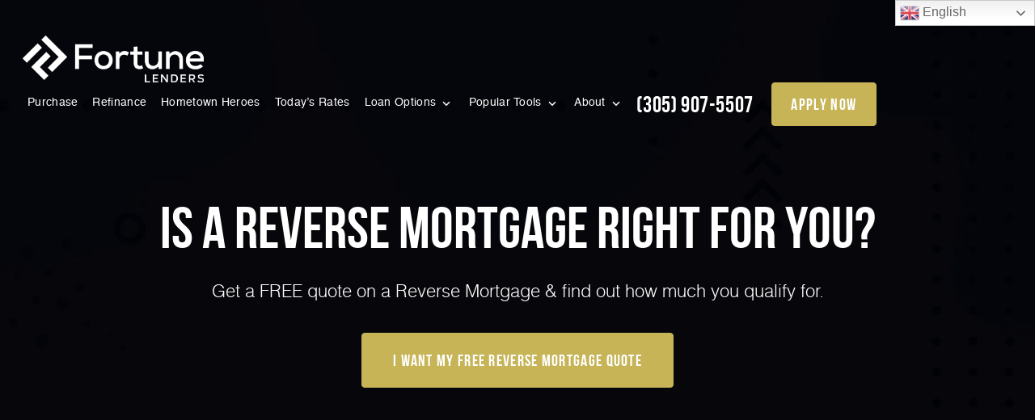

--- FILE ---
content_type: text/html; charset=UTF-8
request_url: https://fortunelenders.com/reverse-mortgage_test/
body_size: 16950
content:
<!DOCTYPE html>
<!--[if IE 6]><html class="ie ie6 no-js" lang="en-US" prefix="og: http://ogp.me/ns#"><![endif]-->
<!--[if IE 7]><html class="ie ie7 no-js" lang="en-US" prefix="og: http://ogp.me/ns#"><![endif]-->
<!--[if IE 8]><html class="ie ie8 no-js" lang="en-US" prefix="og: http://ogp.me/ns#"><![endif]-->
<!--[if !(IE 7) | !(IE 8) ]><!-->
<html class="no-js" lang="en-US" prefix="og: http://ogp.me/ns#">
<head>
    <!-- set the encoding of your site -->
    <meta charset="UTF-8">
    <!-- set the viewport width and initial-scale on mobile devices  -->
    <meta http-equiv="X-UA-Compatible" content="IE=edge">
    <meta name="viewport" content="width=device-width, initial-scale=1.0">
    <title>Miami Lakes Home Purchase Loans | Mortgage Pre-Approval</title>


    <!-- include the site stylesheet -->
    <link rel="preconnect" href="https://fonts.gstatic.com">
    <link rel="stylesheet" media="print" onload="this.media='all'" href="https://fonts.googleapis.com/css2?family=Playfair+Display:ital,wght@0,400;0,500;0,600;0,700;0,800;0,900;1,400;1,500;1,600;1,700;1,800;1,900&display=swap">
        <link rel="icon" type="image/png" sizes="32x32" href="https://fortunelenders.com/clients/17170/uploads/2023/02/FortuneLenders-favicon.png">
    <title>Miami Lakes Home Purchase Loans | Mortgage Pre-Approval</title>

<!-- This site is optimized with the Yoast SEO plugin v3.4.2 - https://yoast.com/wordpress/plugins/seo/ -->
<meta name="description" content="Get pre-approved for a Miami Lakes home loan for FREE! Offering LOW mortgage rates &amp; great service on mortgages -- don&#039;t miss these deals!"/>
<meta name="robots" content="noodp"/>
<link rel="canonical" href="https://fortunelenders.com/reverse-mortgage_test/" />
<meta property="og:locale" content="en_US" />
<meta property="og:type" content="article" />
<meta property="og:title" content="Miami Lakes Home Purchase Loans | Mortgage Pre-Approval" />
<meta property="og:description" content="Get pre-approved for a Miami Lakes home loan for FREE! Offering LOW mortgage rates &amp; great service on mortgages -- don&#039;t miss these deals!" />
<meta property="og:url" content="https://fortunelenders.com/reverse-mortgage_test/" />
<meta property="og:site_name" content="Fortune Lenders, LLC." />
<meta name="twitter:card" content="summary_large_image" />
<meta name="twitter:description" content="Get pre-approved for a Miami Lakes home loan for FREE! Offering LOW mortgage rates &amp; great service on mortgages -- don&#039;t miss these deals!" />
<meta name="twitter:title" content="Miami Lakes Home Purchase Loans | Mortgage Pre-Approval" />
<!-- / Yoast SEO plugin. -->

<link rel='dns-prefetch' href='//unpkg.com' />
<link rel='dns-prefetch' href='//cdn.jsdelivr.net' />
<link rel='dns-prefetch' href='//fonts.googleapis.com' />
<link rel='dns-prefetch' href='//cdnjs.cloudflare.com' />
<link rel='dns-prefetch' href='//stackpath.bootstrapcdn.com' />
<link rel='dns-prefetch' href='//s.w.org' />
<link rel="alternate" type="application/rss+xml" title="Fortune Lenders, LLC. &raquo; Feed" href="https://fortunelenders.com/feed/" />
<link rel="alternate" type="application/rss+xml" title="Fortune Lenders, LLC. &raquo; Comments Feed" href="https://fortunelenders.com/comments/feed/" />
		<script>
			window._wpemojiSettings = {"baseUrl":"https:\/\/s.w.org\/images\/core\/emoji\/13.0.1\/72x72\/","ext":".png","svgUrl":"https:\/\/s.w.org\/images\/core\/emoji\/13.0.1\/svg\/","svgExt":".svg","source":{"concatemoji":"https:\/\/fortunelenders.com\/wp-includes\/js\/wp-emoji-release.min.js?ver=5.6"}};
			!function(e,a,t){var r,n,o,i,p=a.createElement("canvas"),s=p.getContext&&p.getContext("2d");function c(e,t){var a=String.fromCharCode;s.clearRect(0,0,p.width,p.height),s.fillText(a.apply(this,e),0,0);var r=p.toDataURL();return s.clearRect(0,0,p.width,p.height),s.fillText(a.apply(this,t),0,0),r===p.toDataURL()}function l(e){if(!s||!s.fillText)return!1;switch(s.textBaseline="top",s.font="600 32px Arial",e){case"flag":return!c([127987,65039,8205,9895,65039],[127987,65039,8203,9895,65039])&&(!c([55356,56826,55356,56819],[55356,56826,8203,55356,56819])&&!c([55356,57332,56128,56423,56128,56418,56128,56421,56128,56430,56128,56423,56128,56447],[55356,57332,8203,56128,56423,8203,56128,56418,8203,56128,56421,8203,56128,56430,8203,56128,56423,8203,56128,56447]));case"emoji":return!c([55357,56424,8205,55356,57212],[55357,56424,8203,55356,57212])}return!1}function d(e){var t=a.createElement("script");t.src=e,t.defer=t.type="text/javascript",a.getElementsByTagName("head")[0].appendChild(t)}for(i=Array("flag","emoji"),t.supports={everything:!0,everythingExceptFlag:!0},o=0;o<i.length;o++)t.supports[i[o]]=l(i[o]),t.supports.everything=t.supports.everything&&t.supports[i[o]],"flag"!==i[o]&&(t.supports.everythingExceptFlag=t.supports.everythingExceptFlag&&t.supports[i[o]]);t.supports.everythingExceptFlag=t.supports.everythingExceptFlag&&!t.supports.flag,t.DOMReady=!1,t.readyCallback=function(){t.DOMReady=!0},t.supports.everything||(n=function(){t.readyCallback()},a.addEventListener?(a.addEventListener("DOMContentLoaded",n,!1),e.addEventListener("load",n,!1)):(e.attachEvent("onload",n),a.attachEvent("onreadystatechange",function(){"complete"===a.readyState&&t.readyCallback()})),(r=t.source||{}).concatemoji?d(r.concatemoji):r.wpemoji&&r.twemoji&&(d(r.twemoji),d(r.wpemoji)))}(window,document,window._wpemojiSettings);
		</script>
		<style>
img.wp-smiley,
img.emoji {
	display: inline !important;
	border: none !important;
	box-shadow: none !important;
	height: 1em !important;
	width: 1em !important;
	margin: 0 .07em !important;
	vertical-align: -0.1em !important;
	background: none !important;
	padding: 0 !important;
}
</style>
	<link rel='stylesheet' id='gtranslate-style-css'  href='https://fortunelenders.com/wp_plugins/gtranslate/gtranslate-style24.css?ver=5.6' media='all' />
<link rel='stylesheet' id='wp-block-library-css'  href='https://fortunelenders.com/wp-includes/css/dist/block-library/style.min.css?ver=5.6' media='all' />
<link rel='stylesheet' id='poppins-font-css'  href='https://fonts.googleapis.com/css2?family=Poppins%3Awght%40300%3B400%3B700&#038;display=swap&#038;ver=5.6' media='all' />
<link rel='stylesheet' id='plugin_fontawesome-css'  href='https://cdnjs.cloudflare.com/ajax/libs/font-awesome/5.11.2/css/all.min.css?ver=5.11.2' media='all' />
<link rel='stylesheet' id='lp-font-css-css'  href='https://fortunelenders.com/templates/44/themes/leadpops/core/assets/css/lp-fonts.css?ver=1.0.1' media='all' />
<link rel='stylesheet' id='app-css-css'  href='https://fortunelenders.com/templates/44/themes/leadpops/core/assets/css/global.min.css?ver=1.0.1' media='all' />
<link rel='stylesheet' id='inner-css-css'  href='https://fortunelenders.com/templates/44/themes/leadpops/core/assets/css/inner_pages.min.css?ver=1.0.1' media='all' />
<link rel='stylesheet' id='js_composer_front-css'  href='https://fortunelenders.com/wp_plugins/js_composer/assets/css/js_composer.min.css?ver=6.4.1' media='all' />
<link rel='stylesheet' id='font-awsome-css'  href='https://stackpath.bootstrapcdn.com/font-awesome/4.7.0/css/font-awesome.min.css?ver=5.6' media='all' />
<link rel='stylesheet' id='fancybox-css'  href='https://fortunelenders.com/templates/44/themes/leadpops/core/assets/js/fancybox3/css/core.css?ver=1.3.3' media='all' />
<script type='text/javascript' src='https://fortunelenders.com/wp-includes/js/jquery/jquery.min.js?ver=3.5.1' id='jquery-core-js'></script>
<script src="https://fortunelenders.com/wp-includes/js/jquery/jquery-migrate.min.js?ver=3.3.2" defer="defer" type="text/javascript"></script>
<script type='text/javascript' src='https://unpkg.com/popper.js@1.16.1/dist/umd/popper.min.js?ver=1.16.1' id='popper-js'></script>
<script type='text/javascript' src='https://unpkg.com/tippy.js@5.2.1/dist/tippy-bundle.iife.min.js?ver=5.2.1' id='tippy-js'></script>
<script type='text/javascript' src='https://fortunelenders.com/wp_plugins/lp-our-team//assets/js/app.js?ver=5.6' id='lp-our-team-js-js'></script>
<link rel="https://api.w.org/" href="https://fortunelenders.com/wp-json/" /><link rel="alternate" type="application/json" href="https://fortunelenders.com/wp-json/wp/v2/pages/15262" /><meta name="generator" content="WordPress 5.6" />
<link rel='shortlink' href='https://fortunelenders.com/?p=15262' />
<link rel="alternate" type="application/json+oembed" href="https://fortunelenders.com/wp-json/oembed/1.0/embed?url=https%3A%2F%2Ffortunelenders.com%2Freverse-mortgage_test%2F" />
<link rel="alternate" type="text/xml+oembed" href="https://fortunelenders.com/wp-json/oembed/1.0/embed?url=https%3A%2F%2Ffortunelenders.com%2Freverse-mortgage_test%2F&#038;format=xml" />

            <style type="text/css">
                /*Inner Page Banner Image CSS*/
                .section_header_container{background-color: #c6b457; }.section_header_container:after{background-size: cover; background-image: linear-gradient(rgba(0, 0, 0, 0.3), rgba(0, 0, 0, 0.3)), url(https://fortunelenders.com/clients/17170/uploads/2021/05/lending-sol-bg.png); background-position: top; }                .section_header_container header h2,.section_header_container header h4{
                    color: #FFFFFF;
                }
            </style>
            <style type="text/css">


        /**
        *   Background-color: Base Color
        */

        @media(min-width:768px)
        {
            .post .post-date.base_clr_bg{
                background: #c6b457;
            }
        }
        .blog-tabs li a,
        .post .entry-header .entry-title a {
            color: #c6b457;
        }
        .blog-tabs li a:hover,
        .blog-tabs li a:focus,
        .blog-tabs li a:active,
        .post .entry-header .entry-title a:hover {
            color: #a9994a;
        }
        .blog-tab-content input, .blog-tab-content select{
            border-left-color: #c6b457;
        }
        .blog-tab-content .search-btn {
             background-color: #c6b457;
        }
        .blog-funnel-wrap iframe {
            border-color: #c6b457;
        }
        .banner .overlay {
            background-color: #c6b457;
        }
        .custom-btn {
            color: #c6b457;
        }
        .custom-btn:hover {
            color: #fff;
        }
        .blog-ahthor__info-bar {
            background-color: #c6b457;
        }
        .post-content .comments-count .base_clr_txt {
            color: #c6b457 !important;
        }
        .paging.entry-navigation .pagination > a,
        .paging.entry-navigation .pagination > .active {
            border-color: #c6b457;
            color: #c6b457;
        }

        .paging.entry-navigation .pagination > .active {
            background-color: #c6b457;
            color: #fff;
        }
        .paging.entry-navigation .pagination > a:hover,
        .paging.entry-navigation .pagination > a:active,
        .paging.entry-navigation .pagination a:focus {
            background-color: #c6b457;
        }
        .pagination .dots{
            color: #c6b457;
        }
        .comment-respond .title-reply.base_clr_txt {
            color: #c6b457;
        }
        .comment-respond input[type="text"], .comment-respond textarea {
            border-left-color: #c6b457;
        }
        .form-submit #submit_my_comment {
            background: #c6b457;
        }
        .form-submit #submit_my_comment:hover {
            background: #c6b457;
        }
        .comment-tooltip {
            background-color: #c6b457;
        }
        .single-post .tooltip-inner,
        .comment-respond .tooltip-inner {

            background-color: #c6b457;
        }
        .single-post .bs-tooltip-auto[x-placement^="top"] .arrow::before,
        .single-post .bs-tooltip-top .arrow::before {
            border-top-color: #c6b457;
        }
    </style>
    
    <style type="text/css">

        /**
         *  Menu Color Settings
         */

        .navigation > li > a:hover, .navigation > li > a:active {
            border-color: #c6b457;
        }
        .navigation li a {
            color: #ffffff;
        }
        /* @media (max-width: 1023px) {
			 .navigation li a {
				 color: #fff;
			 }
		 }*/
        .navigation li:hover > a,
        .navigation li.active > a,
        .navigation > li.current-menu-parent > a{
            color: #c6b457;
        }
        .navigation .menu-dropdown li a{
            color: #000000;
        }

        @media (max-width: 1023px) {
            .navigation .menu-dropdown li a{
                color: #fff;
            }
        }
        .navigation .menu-dropdown li:hover > a,
        .navigation .menu-dropdown li.active > a,
        .navigation > li.current-menu-parent > a{
            color: #c6b457;
        }

        .nav-opener:hover::before,
        .nav-opener:hover::after {
            background: #c6b457;
        }
        .nav-opener:hover {
            border-top-color: #c6b457;
        }
        .nav-opener.nav-close:hover{
            color: #c6b457;
        }

        .mobile-links .btn.btn-primary {
            background: #c6b457;
            border-color: #c6b457;
        }

        .mobile-links .btn.btn-outline {
            color: #c6b457;
        }

        
        .main-nav__contact{
            color: #ffffff;
        }
        .main-nav__contact:hover{
            color: #c6b457;
        }
        .btn.btn-primary, .contact-us-form-section .gform_button,
        .vc_tta-container .gform_button{
            background: #c6b457;
            border-color: #c6b457;
        }

        .btn.btn-secondary{
            background: #00306b;
            border-color: #00306b;
        }
        
        
        /**
         *  Home Page Section: Lower Rates
         */
        

        .banner-image::after,.easy-tool-area__hover-block-area,
        .global-image-holder::after{
            background: #00306b;
        }
        .loan-info-section::after,
        .loan-info-section::before{
            background-color: #00306b;
        }
        .banner-image::before, .global-image-holder::before {
            border: 1px solid #00306b;
        }

        .testimonials__title{
            color: #00306b;
        }

        .cls-1{
            fill: #c6b457 !important;
        }

        .loan-info-section__curve .clip, .cls-2{
            fill: #00306b !important; 
        }
        
        .visual__subtext::after, .section-line, .section-line::before,
        .testimonials::before, .visual__contact-list-holder::before{
            background: #c6b457;
        }
        .visual__form-dropdown a:hover, 
        .testimonials .slick-arrow:hover,
        .visual__contact-list a:hover,
        .visual__contact-list a:focus{
            color: #c6b457;
        }
        .tooltip-box__wrap::before {
            border-top-color: #c6b457;
        }
        .tooltip-box__wrap {
            background: #c6b457;
        }
        .home-visual__form-select__arrow::after {
            border-color: #c6b457;
        }
        .pulse-animation .home-visual__btn-wrap::after {
            background: #c6b457;
        }
        .easy-tool-area__image-holder::before,
        .accordion-slide__image-wrap::before{
            border: 1px solid #00306b;
        }
        

        /**
         * Home Page Section: Quick & Easy Tools
         */

        .tools__subtext {
            color: #c6b457;
        }
        .tools__title, .visual__contact-list a::before {
            color:  #c6b457;
        }
        
        
        /**
         *  Home Page: Footer
         */

        .footer {
            background-color: #00161f        }

        .footer__curve .clip{
            fill: #00161f        }

        .footer .contact-info li::before {
            color: #c6b457;
        }
        .footer__contact-list a::before,
        .footer__contact-list a:hover,
        .footer .footer__list a:hover,
        .footer .social-networks a:hover,
        .footer .popular-pages a:hover,
        .footer .contact-info a:hover {
            color: #c6b457;
        }

        .home .loan-info-section .font-resize-wrap .btn,
        .home .loan-info-section .font-resize-wrap .btn:active {
            background: #c6b457;
            border-color: #c6b457;
            color: #ffffff;
            box-shadow:none;
        }
        .home .loan-info-section .font-resize-wrap .btn:hover,
        .home .loan-info-section .font-resize-wrap .btn:focus{
            color: #ffffff;
            background: #c6b457;
            border-color: #c6b457;
            box-shadow:none;
        }



        /**
         *  Inner Page: laon pages
         */

        .loan-content-area__text-area a:hover,
        .footer-site-info .policy-list a:hover{
            color: #c6b457;
        }
        
        a,
        a:hover, a:focus
        {
            color: #00306b;
        }

        .loan-content__image .shape::before, .loan-content__image .shape::after {
            border-color: transparent transparent transparent #c6b457        }
        .loan-content__image .shape {
            border-color: #c6b457;
        }
        .apply-content__image .shape::before, .apply-content__image .shape::after{
            border-color: transparent transparent transparent #c6b457        }
        .apply-content__image .shape::after,
        .loan-content__image .shape::after {
            border-left-color: #00306b;
        }
        .apply-content__image .shape {
            border: 1px solid #c6b457        }
        .vc_tta-container .vc_tta-panel-title a .vc_tta-controls-icon::after,
        .vc_tta-container .vc_tta-panel-title a .vc_tta-controls-icon::before,
        .funded__box {
            background: #00306b;
        }
        .funded__title {
            color: #c6b457;
        }
        .cta-block h3 strong {
            color: #c6b457;
        }

        /**
        *   Inner Page Banner Button
        */
        
        
        .inner-button-wrap .btn.btn-primary:active,
        .inner-button-wrap .btn.btn-primary {
            background: #c6b457;
            border-color: #c6b457;
            color: #ffffff;
            box-shadow:none;
        }
        
        .inner-button-wrap .btn.btn-primary:hover,
        .inner-button-wrap .btn.btn-primary:focus {
            color: #ffffff;
            background: #c6b457;
            border-color: #c6b457;
            box-shadow:none;
        }


        /**
         *   Inner Page Bottom sections Button
         */
        
        .loan-info-section .font-resize-wrap .btn,
        .loan-info-section .font-resize-wrap .btn:active{
            background: #c6b457;
            border-color: #c6b457;
            color: ;
            box-shadow:none;
        }
        
        .loan-info-section .font-resize-wrap .btn:hover,
        .loan-info-section .font-resize-wrap .btn:focus {
            color: #ffffff;
            background: #c6b457;
            border-color: #c6b457;
            box-shadow:none;
        }

        /**
         * Page Local Pros
         */

        /*.lp-accordion {*/
        /*    background: *//*;*/
        /*}*/
        /**/
        /*.accordion__opener-plus{*/
        /*    background: *//* !important;*/
        /*}*/
        /*.lp-accordion .vc_tta-panel-title a .vc_tta-controls-icon {*/
        /*    background: *//* !important;*/
        /*}*/
        /**/
        /*.local-pros__head h2 {*/
        /*    color: *//*;*/
        /*}*/

        /*.lp-accordion .vc_tta-panel:first-child {*/
        /*    border-top-color: *//*;*/
        /*}*/
        /*.lp-accordion .vc_tta-panel {*/
        /*    border-color: *//*;*/
        /*}*/
        /*.lp-accordion .vc_tta-panel-title a .vc_tta-controls-icon::before,*/
        /*.lp-accordion .vc_tta-panel-title a .vc_tta-controls-icon::after {*/
        /*    background: *//*;*/
        /*}*/

        /*.pros-info__btns .btn.btn-secondary {*/
        /*    background: *//*;*/
        /*    border-color: *//*;*/
        /*}*/
        /**/
        /*.pros-info__btns .btn.btn-success  {*/
        /*    background: *//*;*/
        /*    border-color: *//*;*/
        /*}*/



        /**
         *  Inner Pages: About Page
         */

        /*.about-visual__num {*/
        /*    color: *//*;*/
        /*}*/
        /*.contact-list li::before {*/
        /*    color: *//*;*/
        /*}*/
        /*.carve-bg {*/
        /*    background: *//*;*/
        /*}*/

        /*.contact-info .icon-map-pin, .contact-info .icon-email, .contact-info .icon-telephone {*/
        /*    color: *//*;*/
        /*}*/
        /*.contact-info .title {*/
        /*    color: *//*;*/
        /*}*/
        /*.apply-content__head h2 {*/
        /*    color: *//*;*/
        /*}*/
        /*.apply-content__privacy-subtitle {*/
        /*    color: *//*;*/
        /*}*/

        .mask .path {
            stroke: #c6b457;
        }
        .mask__caption {
            background-image: url(https://fortunelenders.com/clients/17170/uploads/2023/02/FortuneLenders-favicon.png);
        }



        /**
         *  Review Page
         */

        #review-wrap .revwid-container .revwid-overall-rating .revwid-overall-rating-header .revwid-overall-rating-out-of-label > span::after {
            background: #00306b;
        }
        #review-wrap .js-share-icon-open, #review-wrap .revwid-has-primary-color,
        #review-wrap .js-share-icon-open:hover, #review-wrap .revwid-has-primary-color:hover {
            color: #00306b !important;
        }
        #review-wrap .revwid-is-leave-feedback-button {
            background: #00306b !important;
            border-color: #00306b !important;
        }
        #review-wrap .revwid-is-leave-feedback-button:hover {
            background: #00306b !important;
            border-color: #00306b !important;
        }
        #review-wrap .revwid-container .revwid-icon-star::before {
            background: url("data:image/svg+xml,%3Csvg id='Layer_1' data-name='Layer 1' xmlns='http://www.w3.org/2000/svg' width='1.667in' height='1.597in' viewBox='0 0 120 115'%3E%3Cdefs%3E%3Cstyle%3E .cls-1 %7B fill: %23ff9c00; %7D %3C/style%3E%3C/defs%3E%3Ctitle%3Estar%3C/title%3E%3Cpath class='cls-1' d='M59.77,87.747,28.115,111.024a2.854,2.854,0,0,1-4.419-3.137L35.3,70.115,3.128,47.18A2.854,2.854,0,0,1,4.783,42l39.838-.041L56.384,4.674a2.854,2.854,0,0,1,5.422-.067l12.8,37.338,38.983.089a2.854,2.854,0,0,1,1.667,5.167L83.846,69.928l12.909,38.079a2.854,2.854,0,0,1-4.372,3.232Z'/%3E%3C/svg%3E%0A") no-repeat !important;
            background-size: 100% 100% !important;
        }

        #review-wrap .revwid-pagination-link.revwid-is-active,
        #review-wrap .revwid-pagination-link:hover,
        #review-wrap .revwid-pagination-ellipsis.revwid-is-active,
        #review-wrap .revwid-pagination-ellipsis:hover {
            background: #c6b457 !important;
            color: #fff !important;
            border-color: #c6b457 !important;
        }
        #review-wrap .revwid-pagination-link, #review-wrap .revwid-pagination-ellipsis {
            color: #fff !important;
        }
        #review-wrap .revwid-review-read-more-link .js-read-more {
            color:  #c6b457 !important;
        }
        #review-wrap .revwid-is-left-arrow::before, #review-wrap .revwid-is-right-arrow::before {
            border-right: 2px solid #c6b457 !important;
            border-top: 2px solid #c6b457 !important;
        }
        #review-wrap .revwid-pagination-arrow.revwid-is-disabled::before {
            border-color: #c6b457 !important;
        }
        /*#review-wrap .revwid-review-date {*/
        /*    color: *//* !important;*/
        /*}*/
        #review-wrap .revwid-container .revwid-overall-rating .revwid-overall-rating-header .revwid-overall-rating-score {
            color: #c6b457 !important;
        }
        #review-wrap .revwid-container .revwid-overall-rating .revwid-overall-rating-header .revwid-overall-rating-out-of-label > span {
            color: #c6b457 !important;
        }
        #review-wrap .js-filter-button .js-toggle-filters-icon {
            color: #c6b457 !important;
        }

        .riq-contact-form-holder{
            text-align: center;
        }
        .riq-contact-form-holder iframe{
            border: 5px solid #c6b457;
            border-radius: 3px;
            width: 100%;
            max-width: 500px;
        }

    </style>
    <meta name="generator" content="Powered by WPBakery Page Builder - drag and drop page builder for WordPress."/>
     <script>
jQuery(document).ready(function (){
jQuery('.easy-tool-area').before(jQuery('.rates-section-area').detach());

  jQuery(".team-detail-section__name").each(function () {
    var apply_links = {
            "Daniel Hernandez": "https://app.mloflo.com/sl/:717hgyG_B",
        "Jose Hernandez": "https://app.mloflo.com/sl/:eLJ8gToKW",
     "Milton Knight": "https://app.mloflo.com/sl/:6-nba6-ba",
          "Elizabeth Coto": "https://app.mloflo.com/sl/:kAx9NiSKb",
          "Richard Rodriguez": "https://app.mloflo.com/sl/:fatWvfAO0",
          "Andres de la Regata": "https://app.mloflo.com/sl/:YpQGeh7vM",
          "Jessica Diaz": "https://app.mloflo.com/sl/:eSqxf4EIM",
          "Suzanne Bell-Antuna": "https://app.mloflo.com/sl/:8mEhp92dS",
          "Jason Delgado": "https://jasondelgado.floify.com/",
          "Tayana Campos": "https://app.mloflo.com/sl/:TCQMb7_ls",


    };
    var $_this = jQuery(this)
    var lo_name = jQuery.trim($_this[0].textContent);
    if(apply_links[lo_name] !== undefined){
        jQuery($_this).parents('.team-detail-section__info-description').append('<div class="lo-apply-btn"><a target="_blank" class="btn btn-primary" href="'+apply_links[lo_name]+'" data-uw-styling-context="true">Apply Now</a></div>');
    }
});
  });
</script>

<!-- Google Tag Manager -->
<script>(function(w,d,s,l,i){w[l]=w[l]||[];w[l].push({'gtm.start':
new Date().getTime(),event:'gtm.js'});var f=d.getElementsByTagName(s)[0],
j=d.createElement(s),dl=l!='dataLayer'?'&l='+l:'';j.async=true;j.src=
'https://www.googletagmanager.com/gtm.js?id='+i+dl;f.parentNode.insertBefore(j,f);
})(window,document,'script','dataLayer','GTM-KXLQPPG');</script>
<!-- End Google Tag Manager --><meta property="og:image" content="https://fortunelenders.com/clients/17170/uploads/2023/02/fortune-social-fb.jpg"><meta name="twitter:image" content="https://fortunelenders.com/clients/17170/uploads/2023/02/fortune-social-tw.jpg" /><noscript><style> .wpb_animate_when_almost_visible { opacity: 1; }</style></noscript></head>

<body data-rsssl=1 class="page-template-default page page-id-15262 subpage wpb-js-composer js-comp-ver-6.4.1 vc_responsive">
<div id="mask" class="mask">
    <div class="mask__showbox">
        <div class="mask__loader">
            <div class="mask__caption"></div>
            <svg class="circular" viewBox="25 25 50 50">
                <circle class="path" cx="50" cy="50" r="20" fill="none" stroke-width="2" stroke-miterlimit="20"></circle>
            </svg>
        </div>
    </div>
</div><div id="wrapper">
    <header class="header  enable-sticky-header">
        <div class="header__container">
            <!-- logo -->
            <strong class="logo">
                <a href="https://fortunelenders.com" title="Fortune Lenders, LLC.">
                    <img class="normal-logo" src="https://fortunelenders.com/clients/17170/uploads/2023/02/FortuneLenders-white-logo.webp" onerror="this.onerror=null; this.src='https://fortunelenders.com/clients/17170/uploads/2023/02/FortuneLenders-white-logo.png'" title="Fortune Lenders, LLC." alt="Fortune Lenders, LLC.">
                    <img class="fixed-logo" src="https://fortunelenders.com/clients/17170/uploads/2023/02/FortuneLenders-logo.webp" onerror="this.onerror=null; this.src='https://fortunelenders.com/clients/17170/uploads/2023/02/FortuneLenders-logo.png'" title="Fortune Lenders, LLC." alt="Fortune Lenders, LLC.">
                </a>
            </strong>
            <!-- main nav -->
            <nav class="main-nav">
                <div class="nav-drop">
                    <!-- navigation -->
                    <ul id="menu-header-menu" class="navigation"><li id="menu-item-14572" class="menu-item menu-item-type-post_type menu-item-object-page menu-item-14572" ><a title="Purchase" href="https://fortunelenders.com/purchase/" class="">Purchase</a></li>
<li id="menu-item-14573" class="menu-item menu-item-type-post_type menu-item-object-page menu-item-14573" ><a title="Refinance" href="https://fortunelenders.com/refinance/" class="">Refinance</a></li>
<li id="menu-item-15813" class="menu-item menu-item-type-post_type menu-item-object-page menu-item-15813" ><a title="Hometown Heroes" href="https://fortunelenders.com/hometown-heroes/" class="">Hometown Heroes</a></li>
<li id="menu-item-52" class="lp_menu_fancybox menu-item menu-item-type-custom menu-item-object-custom menu-item-52" ><a title="Today&#039;s Rates" target="_blank" href="" data-fancybox-iframe="1" data-type="iframe" data-src="https://fortunelenders.com/funnels/dhernandez-rates-site-17170.secure-clix.com" class="">Today&#8217;s Rates</a></li>
<li id="menu-item-53" class="menu-item menu-item-type-custom menu-item-object-custom menu-item-has-children menu-item-53 dropdown dropdown-open" ><a title="Loan Options" href="#" class="">Loan Options </a>
<div class="menu-dropdown" ><div class="menu-dropdown__wrap"><ul role="menu" class="dropdown-list">
	<li id="menu-item-14582" class="menu-item menu-item-type-post_type menu-item-object-page menu-item-14582" ><a title="30 Year Fixed Mortgage" href="https://fortunelenders.com/30-year-fixed-rate-mortgage/" class="">30 Year Fixed Mortgage</a></li>
	<li id="menu-item-15260" class="menu-item menu-item-type-post_type menu-item-object-page menu-item-15260" ><a title="15 Year Fixed Mortgage" href="https://fortunelenders.com/15-year-fixed-rate-mortgage/" class="">15 Year Fixed Mortgage</a></li>
	<li id="menu-item-14580" class="menu-item menu-item-type-post_type menu-item-object-page menu-item-14580" ><a title="Adjustable Rate Mortgage" href="https://fortunelenders.com/adjustable-rate-mortgage/" class="">Adjustable Rate Mortgage</a></li>
	<li id="menu-item-14579" class="menu-item menu-item-type-post_type menu-item-object-page menu-item-14579" ><a title="FHA Loans" href="https://fortunelenders.com/fha-loans/" class="">FHA Loans</a></li>
	<li id="menu-item-14577" class="menu-item menu-item-type-post_type menu-item-object-page menu-item-14577" ><a title="VA Loans" href="https://fortunelenders.com/va-loans/" class="">VA Loans</a></li>
	<li id="menu-item-14583" class="menu-item menu-item-type-post_type menu-item-object-page menu-item-14583" ><a title="Jumbo Loans" href="https://fortunelenders.com/jumbo-loans/" class="">Jumbo Loans</a></li>
	<li id="menu-item-14575" class="menu-item menu-item-type-post_type menu-item-object-page menu-item-14575" ><a title="Reverse Mortgage" href="https://fortunelenders.com/reverse-mortgage/" class="">Reverse Mortgage</a></li>
</ul>
</li>
<li id="menu-item-54" class="menu-item menu-item-type-custom menu-item-object-custom menu-item-has-children menu-item-54 dropdown dropdown-open" ><a title="Popular Tools" href="#" class="">Popular Tools </a>
<div class="menu-dropdown" ><div class="menu-dropdown__wrap"><ul role="menu" class="dropdown-list">
	<li id="menu-item-223" class="lp_menu_fancybox menu-item menu-item-type-custom menu-item-object-custom menu-item-223" ><a title="Pre-Approval Letter" target="_blank" href="" data-fancybox-iframe="1" data-type="iframe" data-src="https://fortunelenders.com/funnels/dhernandez-pre-approval-letter-site-17170.secure-clix.com" class="">Pre-Approval Letter</a></li>
	<li id="menu-item-224" class="lp_menu_fancybox menu-item menu-item-type-custom menu-item-object-custom menu-item-224" ><a title="Refinance Analysis" target="_blank" href="" data-fancybox-iframe="1" data-type="iframe" data-src="https://fortunelenders.com/funnels/dhernandez-refi-analysis-site-17170.secure-clix.com" class="">Refinance Analysis</a></li>
	<li id="menu-item-225" class="menu-item menu-item-type-post_type menu-item-object-page menu-item-225" ><a title="Mortgage Calculator" href="https://fortunelenders.com/mortgage-calculator/" class="">Mortgage Calculator</a></li>
</ul>
</li>
<li id="menu-item-55" class="menu-item menu-item-type-custom menu-item-object-custom menu-item-has-children menu-item-55 dropdown dropdown-open" ><a title="About" href="#" class="">About </a>
<div class="menu-dropdown" ><div class="menu-dropdown__wrap"><ul role="menu" class="dropdown-list">
	<li id="menu-item-15578" class="menu-item menu-item-type-post_type menu-item-object-page menu-item-15578" ><a title="Fortune Lenders, LLC." href="https://fortunelenders.com/fortune-lenders-llc/" class="">Fortune Lenders, LLC.</a></li>
	<li id="menu-item-15766" class="menu-item menu-item-type-post_type menu-item-object-page menu-item-15766" ><a title="Our Team" href="https://fortunelenders.com/our-team/" class="">Our Team</a></li>
	<li id="menu-item-2801" class="menu-item menu-item-type-post_type menu-item-object-page menu-item-2801" ><a title="Contact Us" href="https://fortunelenders.com/contact/" class="">Contact Us</a></li>
</ul>
</li>
</ul>                    <ul class="mobile-links">
<!--                        <li>-->
<!--                            <a href="#" class="btn btn-primary" title="Get a fast quote">get a fast quote</a>-->
<!--                        </li>-->
                        <li>
                            <a href="/apply-online/"  class="btn btn-secondary" title="Apply">Apply</a>
                        </li>
                        <li>
                            <a href="tel:(305) 907-5507" title="(305) 907-5507" class="btn btn-outline"><span class="icon icon-mobile"></span>(305) 907-5507 </a>
                        </li>
                    </ul>
                </div>
                <a href="tel:(305) 907-5507" class="main-nav__contact" title="(305) 907-5507">(305) 907-5507</a>
                <a class="btn btn-primary" href="/apply-online/"  title="Apply Now">apply now</a>
            </nav>
            <a href="#" class="nav-opener"><span></span></a>
        </div>
    </header>


<main class="main">
    <div id="vsc_row_agmnwamxuq"  class="  vc_row wpb_row vc_inner vc_row-fluid dark clearfix" style=""  data-token="T2jyR"><style type="text/css">.quafily {
                    background: #151728;
                }</style>
	<div class="vc_col-sm-12 wpb_column column_container  ">
		<div class="wpb_wrapper">
			<style type="text/css">.visual__image {
                background-color: #000000;
            }.visual__image img {
                opacity: 0.3;
                    object-position: top; object-fit: cover; 
            }</style><section class="visual ">
                            <div class="visual__wrap">
                                <div class="visual__image">
                                     <img class="skip_lazy_load" src="https://ba83337cca8dd24cefc0-5e43ce298ccfc8fc9ba1efe2c2840af0.ssl.cf2.rackcdn.com/nitro/bg-visual.webp" onerror="this.onerror=null; this.src='https://ba83337cca8dd24cefc0-5e43ce298ccfc8fc9ba1efe2c2840af0.ssl.cf2.rackcdn.com/nitro/bg-visual.jpg'" alt="Is a Reverse Mortgage Right for You?" title="Is a Reverse Mortgage Right for You?">
                                    <div class="visual__curve">
                                        <svg class="svgBg">
                                            <defs>
                                                <clipPath id="triangle" clipPathUnits="objectBoundingBox">
                                                    <path d="M 0.000 1.000 L 1.000 0.000 L 1.000 1.000 Z"></path>
                                                </clipPath>
                                            </defs>
                                            <rect width="100%" height="100%" style="clip-path: url(#triangle);" fill="#ffffff"></rect>
                                        </svg>
                                    </div>
                                </div>
                                <div class="container">
                                    <div class="visual__textbox">
                                        <h1>Is a Reverse Mortgage Right for You?</h1><p>Get a FREE quote on a Reverse Mortgage &amp; find out how much you qualify for.</p><span class="visual__btn_holder inner-button-wrap font-resize-wrap"><a data-fancybox-iframe="1" data-type="iframe" href="javascript:;" data-src="https://fortunelenders.com/funnels/dhernandez-purchase-17170.secure-clix.com" title="I Want My Free Reverse Mortgage Quote" class="btn btn-primary font-size-init lp_fancybox_iframe"><span class="font-size-adapted">I Want My Free Reverse Mortgage Quote </span></a></span></div>
                                </div>
                            </div>
                            <span class="section-line"></span>
                        </section><section class="loan-content-area ">
                        <div class="container">
                            <h2>Congratulations! You're ready to buy a home</h2>
                            <div class="loan-content-area__row">
                                <div class="loan-content-area__image-col">
                                    <div class="global-image-holder">
                                        <div class="global-image-wrap">
                                            <img src="https://ba83337cca8dd24cefc0-5e43ce298ccfc8fc9ba1efe2c2840af0.ssl.cf2.rackcdn.com/nitro/reverse_img_01.webp" onerror="this.onerror=null;  this.src='https://ba83337cca8dd24cefc0-5e43ce298ccfc8fc9ba1efe2c2840af0.ssl.cf2.rackcdn.com/nitro/reverse_img_01.png'" alt="Congratulations! You&#039;re Ready To Buy a Home" title="Congratulations! You&#039;re Ready To Buy a Home">
                                        </div>
                                    </div>
                                </div>
                                <div class="loan-content-area__text-area"></p>
<h3>Mortgage Home Purchase Loans without the Hassle!</h3>
<p>Need financing options on a home, or other real estate? Choosing a purchase loan product that matches your goals and making sure you get the best rate for your given scenario can feel like playing whack-a-mole.</p>
<p>We're here to make the home loan process a whole lot easier, with tools and expertise that will help guide you along the way, starting with a FREE <a class="lp_fancybox_iframe" rel="gas" data-fancybox-iframe="1" data-type="iframe" data-src="https://fortunelenders.com/funnels/dhernandez-pre-approval-letter-site-17170.secure-clix.com">pre−approval letter request</a>.</p>
<p>We'll help you clearly see differences between loan programs, allowing you to choose the right one for you whether you're a first-time home buyer or a seasoned investor.</p>
<h3>The Home Purchase Loan Process</h3>
<p>Here's how our home loan process works:</p>
<ul class="bullet-list">
<li>Complete our simple <a class="lp_fancybox_iframe" rel="gas" data-fancybox-iframe="1" data-type="iframe" data-src="https://fortunelenders.com/funnels/dhernandez-pre-approval-letter-site-17170.secure-clix.com">pre−approval letter request</a></li>
<li>Receive options based on your unique criteria and scenario</li>
<li>Compare mortgage interest rates and terms</li>
<li>Choose the offer that best fits your needs</li>
</ul>
<p></div>
                            </div>
                        </div>
                    </section><section class="qualify-detail-section ">
                            <div class="container">
                                <div class="qualify-detail-section__row">
                                    <div class="qualify-detail-section__text-area">
                                        <h2>Do I Qualify?</h2>
                                        </p>
<p class="p">To qualify for a mortgage, lenders typically require that you have a debt-to-income ratio of "28/36." This means that no more than 28% of your total monthly income (from all sources, before taxes) can go toward housing, and no more than 36% of your monthly income can go toward your total monthly debt (including your mortgage payment).</p>
<div class="inner-button-wrap font-resize-wrap"><a data-fancybox-iframe="1" data-type="iframe" href="javascript:;" data-src="https://fortunelenders.com/funnels/dhernandez-purchase-17170.secure-clix.com" title="Qualify Me Now" class="btn btn-primary font-size-init lp_fancybox_iframe"><span class="font-size-adapted">Qualify Me Now <span class="icon-right-long"></span></span></a></div>
                                    </div>
                                    <div class="qualify-detail-section__image-col">
                                        <div class="global-image-holder">
                                            <div class="global-image-wrap">
                                                <img src="https://ba83337cca8dd24cefc0-5e43ce298ccfc8fc9ba1efe2c2840af0.ssl.cf2.rackcdn.com/nitro/loan-img03.webp" onerror="this.onerror=null; this.src='https://ba83337cca8dd24cefc0-5e43ce298ccfc8fc9ba1efe2c2840af0.ssl.cf2.rackcdn.com/nitro/loan-img03.png'" alt="Do I Qualify?" title="Do I Qualify?">
                                            </div>
                                        </div>
                                    </div>
                                </div>
                            </div>
                        </section><section class="fully-funded-section ">
                        <div class="container">
                            <h2>Your Home Loan Could Be Fully Funded 30 Days From Now</h2>
                            <ul class="funded-list"><li class="funded-list__item" >
                                                   <div class="funded-list__icon-holder" title="Fixed-Rate Mortgage">
                                                       <img src="https://fortunelenders.com/templates/44/themes/leadpops/core/assets/svg/loan-icon.svg" class="box-icon box-icon_0" onerror="this.onerror=null; this.src='https://fortunelenders.com/templates/44/themes/leadpops/core/assets/svg/loan-icon.svg'" alt="Fixed-Rate Mortgage" title="Fixed-Rate Mortgage">
                                                   </div>
                                                   <h3 class="funded-list__name">Fixed-Rate<br/> Mortgage</h3>
                                               </li><li class="funded-list__item" >
                                                   <div class="funded-list__icon-holder" title="Adjustable Rates (ARM)">
                                                       <img src="https://fortunelenders.com/templates/44/themes/leadpops/core/assets/svg/refinance-icon.svg" class="box-icon box-icon_1" onerror="this.onerror=null; this.src='https://fortunelenders.com/templates/44/themes/leadpops/core/assets/svg/refinance-icon.svg'" alt="Adjustable Rates (ARM)" title="Adjustable Rates (ARM)">
                                                   </div>
                                                   <h3 class="funded-list__name">Adjustable Rates<br/> (ARM)</h3>
                                               </li><li class="funded-list__item" >
                                                   <div class="funded-list__icon-holder" title="Conforming Loans">
                                                       <img src="https://fortunelenders.com/templates/44/themes/leadpops/core/assets/svg/compare-rates-icon.svg" class="box-icon box-icon_2" onerror="this.onerror=null; this.src='https://fortunelenders.com/templates/44/themes/leadpops/core/assets/svg/compare-rates-icon.svg'" alt="Conforming Loans" title="Conforming Loans">
                                                   </div>
                                                   <h3 class="funded-list__name">Conforming<br/> Loans</h3>
                                               </li><li class="funded-list__item" >
                                                   <div class="funded-list__icon-holder" title="Jumbo &amp; Super Jumbo Loans">
                                                       <img src="https://fortunelenders.com/templates/44/themes/leadpops/core/assets/svg/loan-fund-icon.svg" class="box-icon box-icon_3" onerror="this.onerror=null; this.src='https://fortunelenders.com/templates/44/themes/leadpops/core/assets/svg/loan-fund-icon.svg'" alt="Jumbo &amp; Super Jumbo Loans" title="Jumbo &amp; Super Jumbo Loans">
                                                   </div>
                                                   <h3 class="funded-list__name">Jumbo &amp; Super<br/> Jumbo Loans</h3>
                                               </li><li class="funded-list__item" >
                                                   <div class="funded-list__icon-holder" title="FHA, VA, &amp; USDA&nbsp;Loans">
                                                       <img src="https://fortunelenders.com/templates/44/themes/leadpops/core/assets/svg/property-icon.svg" class="box-icon box-icon_4" onerror="this.onerror=null; this.src='https://fortunelenders.com/templates/44/themes/leadpops/core/assets/svg/property-icon.svg'" alt="FHA, VA, &amp; USDA&nbsp;Loans" title="FHA, VA, &amp; USDA&nbsp;Loans">
                                                   </div>
                                                   <h3 class="funded-list__name">FHA, VA, &amp;<br/> USDA&nbsp;Loans</h3>
                                               </li><li class="funded-list__item" >
                                                   <div class="funded-list__icon-holder" title="Terms from 5 to 30 Years">
                                                       <img src="https://fortunelenders.com/templates/44/themes/leadpops/core/assets/svg/cash-out-refinance-icon.svg" class="box-icon box-icon_5" onerror="this.onerror=null; this.src='https://fortunelenders.com/templates/44/themes/leadpops/core/assets/svg/cash-out-refinance-icon.svg'" alt="Terms from 5 to 30 Years" title="Terms from 5 to 30 Years">
                                                   </div>
                                                   <h3 class="funded-list__name">Terms from<br/> 5 to 30 Years</h3>
                                               </li></ul>
                        </div>
                    </section><section class="loan-info-section">
<!--
                        <div class="loan-info-section__curve">
                            <svg>
                                <defs>
                                    <clipPath id="top-triangle" clipPathUnits="objectBoundingBox">
                                        <path d="M 0.000 1.000 L 1.000 0.000 L 1.000 1.000 Z"></path>
                                    </clipPath>
                                </defs>
                                <rect class="clip" width="100%" height="100%" style="clip-path: url(#top-triangle);"></rect>
                            </svg>
                        </div>
                        -->
                        <span class="curve-holder"></span>
                        <span class="pattern"></span>
                        <div class="container">
                            <div class="section-heading">
                                <h2>Get Your <strong>Pre-Approval</strong> Letter Now!</h2>
                                <p>Mortgage rates change every day, and your rate will vary based on your location, finances, and other factors. Get your FREE customized rate comparison below:</p>
                                <span class="font-resize-wrap"><a data-fancybox-iframe="1" data-type="iframe" href="javascript:;" data-src="https://fortunelenders.com/funnels/dhernandez-purchase-17170.secure-clix.com" title="Home Purchase Qualifier" class="btn font-size-init btn-primary lp_fancybox_iframe"><span>Home Purchase Qualifier </span></a></span>
                            </div>
                        </div>
                    </section>
		</div> 
	</div> 
</div>
</main>


<!-- footer of the page -->
<footer class="footer">
    <div class="footer__curve">
        <svg>
            <defs>
                <clipPath id="f-triangle" clipPathUnits="objectBoundingBox">
                    <path d="M 0.000 1.000 L 1.000 1.000 L 0.000 0.000 Z"></path>
                </clipPath>
            </defs>
            <rect class="clip" width="100%" height="100%" style="clip-path: url(#f-triangle);"></rect>
        </svg>
    </div>

    <span class="section-line"></span>
    <div class="container">
        <!-- footer nav area -->
        <div class="footer-nav-area">
            <div class="footer__col">
                <div class="footer__info">
                    <strong class="footer-logo">
                                                <a href="https://fortunelenders.com/" title="Fortune Lenders, LLC.">
                            <img src="https://fortunelenders.com/clients/17170/uploads/2023/02/FortuneLenders-white-logo.png"
                                 alt="Fortune Lenders, LLC." title="Fortune Lenders, LLC.">
                        </a>

                    </strong>
                    <div class="footer-text">
                        <p>Fortune Lenders, LLC. offers personalized mortgage solutions, fast customized quotes, great rates & service with integrity.</p>
                    </div>
                </div>
            </div>
            <div class="footer__col">
                <div class="footer__list-holder">
                    <h4 class="footer-nav-opener">general</h4>
                    <div class="footer-nav-slide">
                        <ul id="menu-general-pages" class="footer__list"><li id="menu-item-15638" class="lp_menu_fancybox menu-item menu-item-type-custom menu-item-object-custom menu-item-15638"><a title="Purchase" href="" data-fancybox-iframe="1" data-type="iframe" data-src="https://fortunelenders.com/funnels/dhernandez-purchase-17170.secure-clix.com">Purchase</a></li>
<li id="menu-item-15639" class="lp_menu_fancybox menu-item menu-item-type-custom menu-item-object-custom menu-item-15639"><a title="Refinance" href="" data-fancybox-iframe="1" data-type="iframe" data-src="https://fortunelenders.com/funnels/dhernandez-refinance-site-17170.secure-clix.com">Refinance</a></li>
<li id="menu-item-15472" class="lp_menu_fancybox menu-item menu-item-type-custom menu-item-object-custom menu-item-15472"><a title="Today’s Rates" href="" data-fancybox-iframe="1" data-type="iframe" data-src="https://fortunelenders.com/funnels/dhernandez-rates-site-17170.secure-clix.com">Today’s Rates</a></li>
</ul>                    </div>
                </div>
            </div>
            <div class="footer__col">
                <div class="footer__list-holder">
                    <h4 class="footer-nav-opener">Support</h4>
                    <div class="footer-nav-slide">
                        <ul id="menu-support" class="footer__list"><li id="menu-item-15468" class="menu-item menu-item-type-post_type menu-item-object-page menu-item-15468"><a title="Fortune Lenders, LLC." href="https://fortunelenders.com/fortune-lenders-llc/">Fortune Lenders, LLC.</a></li>
<li id="menu-item-15467" class="menu-item menu-item-type-post_type menu-item-object-page menu-item-15467"><a title="Contact Us" href="https://fortunelenders.com/contact/">Contact Us</a></li>
</ul>                    </div>
                </div>
            </div>
            <div class="footer__col">
                <div class="footer__list-holder">
                    <h4 class="footer-nav-opener">Contact Info</h4>
                    <div class="footer-nav-slide">
                        <ul class="footer__contact-list">
                            <li class="address"><a href="#">15271 NW 60th Ave., Ste. 107<br> Miami Lakes,&nbsp;FL&nbsp;33014</a></li>
                            <li class="mail"><a href="mailto:info@fortunelenders.com" title="info@fortunelenders.com">info@fortunelenders.com</a></li>
                            <li class="call"><a href="tel:(305) 907-5507" title="(305) 907-5507">(305) 907-5507</a></li>
                        </ul>
                    </div>
                </div>
            </div>
        </div>
        <!-- footer social area -->
        <div class="footer-social-area">
            <!-- fotoer site info -->
            <div class="footer-site-info">
                                <div class="footer-site-info__image">
                    <img src="https://ba83337cca8dd24cefc0-5e43ce298ccfc8fc9ba1efe2c2840af0.ssl.cf2.rackcdn.com/default/home_loan_logo.png"  title="Equal Housing Opportunity" alt="Equal Housing Opportunity">
                </div>
                <div class="footer-site-info__description">
<ul class="policy-list">
<li><a title="Privacy Policy" href="https://fortunelenders.com/privacy-policy/">PRIVACY POLICY</a></li>
<li><a title="NMLS Consumer Access" href="https://www.nmlsconsumeraccess.org/" target="_blank" rel="noopener">NMLS CONSUMER ACCESS</a></li>
</ul>
<div class="copyright">
<p>Copyright © 2025 | Fortune Lenders, LLC. <span class="line">|</span> NMLS #1931742 <span class="line1">|</span> <span class="footer-license">Licensed In: FL &amp; NC</span></p>
</div>
</div>
            </div>
            <!-- social networks -->
            <ul class="social-networks">
                                        <li>
                            <a href="https://www.facebook.com/fortune.lenders" target="_blank"
                               class="facebook"
                               title="Facebook"> 
                                                                    <span class="icon-facebook"></span>
                                                                </a>
                        </li>
                                            <li>
                            <a href="https://www.linkedin.com/in/fortunelenders" target="_blank"
                               class="linkedin"
                               title="LinkedIn"> 
                                                                    <span class="icon-linkedin"></span>
                                                                </a>
                        </li>
                                            <li>
                            <a href="https://www.instagram.com/fortune.lenders/ " target="_blank"
                               class="instagram"
                               title="Instagram"> 
                                                                    <span class="icon-instagram"></span>
                                                                </a>
                        </li>
                                </ul>
        </div>
        <div class="footer__key-logo-area">
            <div class="footer__key-logo">
                <a href="https://leadpops.com/" rel="nofollow noopener noreferrer" target="_blank">
                    <img src="https://ba83337cca8dd24cefc0-5e43ce298ccfc8fc9ba1efe2c2840af0.ssl.cf2.rackcdn.com/crush/f-micro-logo.webp" onerror="this.onerror=null; this.src='https://ba83337cca8dd24cefc0-5e43ce298ccfc8fc9ba1efe2c2840af0.ssl.cf2.rackcdn.com/crush/f-micro-logo.png'" title="leadPops" alt="leadPops">
                </a>
                                            <a href="#">
                                <img src="https://fortunelenders.com/clients/17170/uploads/2023/02/mobile_bab_aime_logo.png"
                                     alt=""
                                     title="">
                            </a>
                                    </div>
        </div>
    </div>
</footer>
</div>
<div style="position:fixed;top:0px;right:8%;z-index:999999;" id="gtranslate_wrapper"><!-- GTranslate: https://gtranslate.io/ -->
<style>
.switcher {font-family:Arial;font-size:12pt;text-align:left;cursor:pointer;overflow:hidden;width:173px;line-height:17px;}
.switcher a {text-decoration:none;display:block;font-size:12pt;-webkit-box-sizing:content-box;-moz-box-sizing:content-box;box-sizing:content-box;}
.switcher a img {vertical-align:middle;display:inline;border:0;padding:0;margin:0;opacity:0.8;}
.switcher a:hover img {opacity:1;}
.switcher .selected {background:#fff linear-gradient(180deg, #efefef 0%, #fff 70%);position:relative;z-index:9999;}
.switcher .selected a {border:1px solid #ccc;color:#666;padding:3px 5px;width:161px;}
.switcher .selected a:after {height:24px;display:inline-block;position:absolute;right:10px;width:15px;background-position:50%;background-size:11px;background-image:url("data:image/svg+xml;utf8,<svg xmlns='http://www.w3.org/2000/svg' width='16' height='16' viewBox='0 0 285 285'><path d='M282 76.5l-14.2-14.3a9 9 0 0 0-13.1 0L142.5 174.4 30.3 62.2a9 9 0 0 0-13.2 0L3 76.5a9 9 0 0 0 0 13.1l133 133a9 9 0 0 0 13.1 0l133-133a9 9 0 0 0 0-13z' style='fill:%23666'/></svg>");background-repeat:no-repeat;content:""!important;transition:all .2s;}
.switcher .selected a.open:after {-webkit-transform: rotate(-180deg);transform:rotate(-180deg);}
.switcher .selected a:hover {background:#fff}
.switcher .option {position:relative;z-index:9998;border-left:1px solid #ccc;border-right:1px solid #ccc;border-bottom:1px solid #ccc;background-color:#eee;display:none;width:171px;max-height:198px;-webkit-box-sizing:content-box;-moz-box-sizing:content-box;box-sizing:content-box;overflow-y:auto;overflow-x:hidden;}
.switcher .option a {color:#000;padding:3px 5px;}
.switcher .option a:hover {background:#fff;}
.switcher .option a.selected {background:#fff;}
#selected_lang_name {float: none;}
.l_name {float: none !important;margin: 0;}
.switcher .option::-webkit-scrollbar-track{-webkit-box-shadow:inset 0 0 3px rgba(0,0,0,0.3);border-radius:5px;background-color:#f5f5f5;}
.switcher .option::-webkit-scrollbar {width:5px;}
.switcher .option::-webkit-scrollbar-thumb {border-radius:5px;-webkit-box-shadow: inset 0 0 3px rgba(0,0,0,.3);background-color:#888;}
</style>
<div class="switcher notranslate">
<div class="selected">
<a href="#" onclick="return false;"><img src="//fortunelenders.com/wp_plugins/gtranslate/flags/24/en.png" height="24" width="24" alt="en" /> English</a>
</div>
<div class="option">
<a href="#" onclick="doGTranslate('en|en');jQuery('div.switcher div.selected a').html(jQuery(this).html());return false;" title="English" class="nturl selected"><img data-gt-lazy-src="//fortunelenders.com/wp_plugins/gtranslate/flags/24/en.png" height="24" width="24" alt="en" /> English</a><a href="#" onclick="doGTranslate('en|fr');jQuery('div.switcher div.selected a').html(jQuery(this).html());return false;" title="French" class="nturl"><img data-gt-lazy-src="//fortunelenders.com/wp_plugins/gtranslate/flags/24/fr.png" height="24" width="24" alt="fr" /> French</a><a href="#" onclick="doGTranslate('en|pt');jQuery('div.switcher div.selected a').html(jQuery(this).html());return false;" title="Portuguese" class="nturl"><img data-gt-lazy-src="//fortunelenders.com/wp_plugins/gtranslate/flags/24/pt.png" height="24" width="24" alt="pt" /> Portuguese</a><a href="#" onclick="doGTranslate('en|ru');jQuery('div.switcher div.selected a').html(jQuery(this).html());return false;" title="Russian" class="nturl"><img data-gt-lazy-src="//fortunelenders.com/wp_plugins/gtranslate/flags/24/ru.png" height="24" width="24" alt="ru" /> Russian</a><a href="#" onclick="doGTranslate('en|es');jQuery('div.switcher div.selected a').html(jQuery(this).html());return false;" title="Spanish" class="nturl"><img data-gt-lazy-src="//fortunelenders.com/wp_plugins/gtranslate/flags/24/es.png" height="24" width="24" alt="es" /> Spanish</a></div>
</div>
<script>
jQuery('.switcher .selected').click(function() {jQuery('.switcher .option a img').each(function() {if(!jQuery(this)[0].hasAttribute('src'))jQuery(this).attr('src', jQuery(this).attr('data-gt-lazy-src'))});if(!(jQuery('.switcher .option').is(':visible'))) {jQuery('.switcher .option').stop(true,true).delay(100).slideDown(500);jQuery('.switcher .selected a').toggleClass('open')}});
jQuery('.switcher .option').bind('mousewheel', function(e) {var options = jQuery('.switcher .option');if(options.is(':visible'))options.scrollTop(options.scrollTop() - e.originalEvent.wheelDelta);return false;});
jQuery('body').not('.switcher').click(function(e) {if(jQuery('.switcher .option').is(':visible') && e.target != jQuery('.switcher .option').get(0)) {jQuery('.switcher .option').stop(true,true).delay(100).slideUp(500);jQuery('.switcher .selected a').toggleClass('open')}});
</script>
<style>
#goog-gt-tt {display:none !important;}
.goog-te-banner-frame {display:none !important;}
.goog-te-menu-value:hover {text-decoration:none !important;}
.goog-text-highlight {background-color:transparent !important;box-shadow:none !important;}
body {top:0 !important;}
#google_translate_element2 {display:none!important;}
</style>

<div id="google_translate_element2"></div>
<script>
function googleTranslateElementInit2() {new google.translate.TranslateElement({pageLanguage: 'en',autoDisplay: false}, 'google_translate_element2');}
</script><script src="//translate.google.com/translate_a/element.js?cb=googleTranslateElementInit2"></script>


<script>
function GTranslateGetCurrentLang() {var keyValue = document['cookie'].match('(^|;) ?googtrans=([^;]*)(;|$)');return keyValue ? keyValue[2].split('/')[2] : null;}
function GTranslateFireEvent(element,event){try{if(document.createEventObject){var evt=document.createEventObject();element.fireEvent('on'+event,evt)}else{var evt=document.createEvent('HTMLEvents');evt.initEvent(event,true,true);element.dispatchEvent(evt)}}catch(e){}}
function doGTranslate(lang_pair){if(lang_pair.value)lang_pair=lang_pair.value;if(lang_pair=='')return;var lang=lang_pair.split('|')[1];if(GTranslateGetCurrentLang() == null && lang == lang_pair.split('|')[0])return;var teCombo;var sel=document.getElementsByTagName('select');for(var i=0;i<sel.length;i++)if(sel[i].className.indexOf('goog-te-combo')!=-1){teCombo=sel[i];break;}if(document.getElementById('google_translate_element2')==null||document.getElementById('google_translate_element2').innerHTML.length==0||teCombo.length==0||teCombo.innerHTML.length==0){setTimeout(function(){doGTranslate(lang_pair)},500)}else{teCombo.value=lang;GTranslateFireEvent(teCombo,'change');GTranslateFireEvent(teCombo,'change')}}
if(GTranslateGetCurrentLang() != null)jQuery(document).ready(function() {var lang_html = jQuery('div.switcher div.option').find('img[alt="'+GTranslateGetCurrentLang()+'"]').parent().html();if(typeof lang_html != 'undefined')jQuery('div.switcher div.selected a').html(lang_html.replace('data-gt-lazy-', ''));});
</script>
</div><script type="text/javascript">
            var _userway_config = {
                   /* Wordpress plugin installation */
                   account: 'D8Fgwh9YdR'
            };
           </script>
        <script type="text/javascript" src="https://cdn.userway.org/widget.js"></script><script type="text/html" id="wpb-modifications"></script><script src="https://fortunelenders.com/wp_plugins/lp-orphan-words-fixer/assets/lp-orphan-words-fixer.js?ver=0.1" defer="defer" type="text/javascript"></script>
<script type='text/javascript' src='https://fortunelenders.com/wp_plugins/js_composer/assets/lib/bower/isotope/dist/isotope.pkgd.min.js?ver=6.4.1' id='isotope-js'></script>
<script type='text/javascript' src='https://cdn.jsdelivr.net/npm/vanilla-lazyload@13.0.1/dist/lazyload.min.js?ver=1.2.5' id='team-lazyload-js'></script>
<script type='text/javascript' src='https://fortunelenders.com/templates/44/themes/leadpops/core/assets/js/wow.min.js?ver=1.0.1' id='wow-js-js'></script>
<script type='text/javascript' id='global-js-js-extra'>
/* <![CDATA[ */
var ajax_object = {"ajax_url":"https:\/\/fortunelenders.com\/wp-admin\/admin-ajax.php"};
/* ]]> */
</script>
<script type='text/javascript' src='https://fortunelenders.com/templates/44/themes/leadpops/core/assets/js/global.min.js?ver=1.0.1' id='global-js-js'></script>
<script type='text/javascript' src='https://fortunelenders.com/templates/44/themes/leadpops/core/assets/js/fancybox3/js/core.js?ver=1.3.3' id='fancybox-js'></script>
<script type='text/javascript' src='https://fortunelenders.com/templates/44/themes/leadpops/core/assets/js/fancybox3/js/init.js?ver=1.3.3' id='init_fancybox-js'></script>
<script src="https://fortunelenders.com/wp-includes/js/wp-embed.min.js?ver=5.6" defer="defer" type="text/javascript"></script>
<script type='text/javascript' src='https://fortunelenders.com/wp_plugins/js_composer/assets/js/dist/js_composer_front.min.js?ver=6.4.1' id='wpb_composer_front_js-js'></script>
        <script>
            jQuery(window).on('load', function (){
                var $ = jQuery;
                function debounce(func, wait, immediate) {
                    var timeout;
                    return function() {
                        var context = this, args = arguments;
                        var later = function() {
                            timeout = null;
                            if (!immediate) func.apply(context, args);
                        };
                        var callNow = immediate && !timeout;
                        clearTimeout(timeout);
                        timeout = setTimeout(later, wait);
                        if (callNow) func.apply(context, args);
                    };
                };
                
                var config = {"fixerConfig":{"selector":"body","exclude":".home-visual__holder h1, .quafily__textbox h2, .custom-title h1","treatBrAsBlock":false},"shouldRefresh":true};

                var fixer = Lp.orphanFixer(config.fixerConfig);
                
                if(config.shouldRefresh){
                    var debouncedRefresh = debounce(function (){
                        fixer.refresh();
                    }, 250, false);

                    $(window).on('resize', debouncedRefresh);
                }
            });

            jQuery(document).ready( function (){
                var $ = jQuery;
                function debounce(func, wait, immediate) {
                    var timeout;
                    return function() {
                        var context = this, args = arguments;
                        var later = function() {
                            timeout = null;
                            if (!immediate) func.apply(context, args);
                        };
                        var callNow = immediate && !timeout;
                        clearTimeout(timeout);
                        timeout = setTimeout(later, wait);
                        if (callNow) func.apply(context, args);
                    };
                };

                var config = {"fixerConfig":{"selector":"body","exclude":".home-visual__holder h1, .quafily__textbox h2, .custom-title h1","treatBrAsBlock":false},"shouldRefresh":true};

                var fixer = Lp.orphanFixer(config.fixerConfig);

                if(config.shouldRefresh){
                    var debouncedRefresh = debounce(function (){
                        fixer.refresh();
                    }, 250, false);

                    $(window).on('resize', debouncedRefresh);
                }
            });
        </script>
        
    <script type="text/javascript">
        jQuery(document).ready(function () {
            jQuery("#the_select").change(function () {
                var this_val = jQuery(this).val();
                console.log(this_val)
                if (this_val == 1 && this_val != "") {
                    window.open(
                        'https://3663768851.mortgage-application.net/WebApp/Start.aspx',
                        '_blank' // <- This is what makes it open in a new window.
                    );
                } else if (this_val == 2 && this_val != "") {
                    window.open(
                        'https://2040300608.mortgage-application.net/WebApp/Start.aspx',
                        '_blank' // <- This is what makes it open in a new window.
                    );
                }
                else if (this_val == 3 && this_val != "") {
                    window.open(
                        'https://3663768851.mortgage-application.net/WebApp/Start.aspx',
                        '_blank' // <- This is what makes it open in a new window.
                    );
                } else if (this_val == 4 && this_val != "") {
                    window.open(
                        'https://8911732050.mortgage-application.net/WebApp/Start.aspx',
                        '_blank' // <- This is what makes it open in a new window.
                    );
                }
                else if (this_val == 5 && this_val != "") {
                    window.open(
                        'https://2018808306.mortgage-application.net/WebApp/Start.aspx',
                        '_blank' // <- This is what makes it open in a new window.
                    );
                }

            });
            jQuery(document).ready(function () {
                jQuery("#the_select_2").change(function () {
                    var this_val = jQuery(this).val();
                    if (this_val == 1 && this_val != "") {
                        window.open(
                            'https://3663768851.mortgage-application.net/WebApp/Start.aspx',
                            '_blank' // <- This is what makes it open in a new window.
                        );
                    } else if (this_val == 2 && this_val != "") {
                        window.open(
                            'https://2040300608.mortgage-application.net/WebApp/Start.aspx',
                            '_blank' // <- This is what makes it open in a new window.
                        );
                    }
                    else if (this_val == 3 && this_val != "") {
                        window.open(
                            'https://3663768851.mortgage-application.net/WebApp/Start.aspx',
                            '_blank' // <- This is what makes it open in a new window.
                        );
                    } else if (this_val == 4 && this_val != "") {
                        window.open(
                            'https://8911732050.mortgage-application.net/WebApp/Start.aspx',
                            '_blank' // <- This is what makes it open in a new window.
                        );
                    }
                    else if (this_val == 5 && this_val != "") {
                        window.open(
                            'https://2018808306.mortgage-application.net/WebApp/Start.aspx',
                            '_blank' // <- This is what makes it open in a new window.
                        );
                    }

                });

            });
        })

    </script>
    <style>.lp-supercalc-page .uwy.userway_p3 {display : none;}</style>
    <script type="text/javascript">
        jQuery(function () {
            if(jQuery('.lp-supercalc').length>0){
                jQuery('body').addClass('lp-supercalc-page');
            }
        })
    </script>
            <!-- Global site tag (gtag.js) - Google Ads: 957258062 -->
        <script async src="https://www.googletagmanager.com/gtag/js?id=AW-957258062"></script>
        <script>
            window.dataLayer = window.dataLayer || [];
            function gtag(){dataLayer.push(arguments);}
            gtag('js', new Date());

            gtag('config', 'AW-957258062');
        </script>
            <script type="text/javascript">
        var disabledStyle = ['colorbox','duplicate-post','yoast-seo-adminbar','wp-block-library-css','js_composer_front-css'];

        setTimeout(function () {
            jQuery.each(disabledStyle,function (index, value) {
                jQuery('#'+value).attr('disabled',false);
                if(value == 'admin-bar'){
                    jQuery('#wpadminbar').show();
                }
            })
        },8000);
    </script>

        <script type="text/javascript">
        jQuery(document).ready(function($) {
            "use strict";

            /**
             * vc button foobox js inline
             * */

            /*$('a.vcfoobox').attr('target', 'foobox');
            $('a.vcfoobox').attr('data-width', '985');
            $('a.vcfoobox').attr('data-height', '600');*/
            /*jQuery('a.vcfoobox, li.vcfoobox a').each( function() {
                jQuery(this).on("click", function() {
                    var that = this;
                    jQuery(that).colorbox({
                        slideshow :false,current:'',speed:300,innerWidth:"1150px",innerHeight:"720px",initialWidth:"30%",initialHeight:"40%",maxWidth:"100%",maxHeight:"100%",opacity:0.8,iframe:true, onComplete: function(){
                            //jQuery("input[type='text']:first").focus();
                        }
                    });
                });
            });*/

            /**
             * wp-colorbox js inline
             *
             * */

            /*$(".wp-colorbox-image").colorbox({maxWidth:"99%", maxHeight: "99%"});
            $(".wp-colorbox-youtube").colorbox({iframe:true, width:"90%", height:"90%", maxWidth:640, maxHeight: 480});
            $(".wp-colorbox-vimeo").colorbox({iframe:true, width:"90%", height:"90%", maxWidth:640, maxHeight: 480});
            $(".wp-colorbox-iframe").colorbox({iframe:true, width:"80%", height:"80%"});
            $(".wp-colorbox-inline").colorbox({inline:true, width:"90%", maxWidth:640});

            /**
             * vivaco animation js inline
             * */

            var unfoldClassString = ".unfold-3d-to-left, .unfold-3d-to-right, .unfold-3d-to-top, .unfold-3d-to-bottom, .unfold-3d-horizontal, .unfold-3d-vertical";
            var unfoldClasses = unfoldClassString.replace( /[.,]/g, '' );

            $(unfoldClassString).each(function() {
                $(this).find('.unfolder-content').width($(this).width());
            });

            $(window).resize(function() {
                var unfoldClassString = ".unfold-3d-to-left, .unfold-3d-to-right, .unfold-3d-to-top, .unfold-3d-to-bottom, .unfold-3d-horizontal, .unfold-3d-vertical";
                var unfoldClasses = unfoldClassString.replace( /[.,]/g, '' );

                $(unfoldClassString).each(function() {
                    $(this).find('.unfolder-content').width($(this).width());
                });
            });

        });
    </script>
    <!-- Custom JS Without Script tag -->
    <script type="text/javascript">
        jQuery(document).ready(function(){
jQuery('.footer__key-logo a:last-child').replaceWith('<a target="_blank" href="https://aimegroup.com/"><img src="/clients/17170/uploads/2023/02/mobile_bab_aime_logo.png" data-src="/clients/16923/uploads/2022/12/mobile_bab_aime_logo.png" alt="AIME" title="AIME" data-done="Loaded"></a>');
jQuery('.loan-info-section .section-heading p').html('Mortgage rates change every day, and your rate will vary based on your location, finances and other factors. Get your FREE customized rate comparison&nbsp;below:');
    jQuery('.funded-list .funded-list__item:nth-child(2) h3').html('Adjustable Rate<br>Mortgages&nbsp;(ARM)');});

function adjust_bio_section(){
    if ( jQuery(window).width() >= 992 ) {
        var infosecion = jQuery('.team-detail-section__info-description').height();
        jQuery('.team-detail-section__description').css('padding-top',infosecion);
    }else {
        jQuery('.team-detail-section__description').css('padding-top','20px');
    }
}
jQuery(document).ready(function() {
    adjust_bio_section();
});
jQuery(document).ready(function() {
jQuery(window).resize(function() {
    adjust_bio_section();
});
});

jQuery(document).ready(function (){
  jQuery('.footer .social-networks').append('<li><a href="https://linktr.ee/fortunelenders" target="_blank" class="LinkTree" title="LinkTree" contenteditable="false" style="cursor: pointer;"><img src="/clients/17170/uploads/2024/02/linktree.png"></a></li>');});
    </script>
    <!---leadPops Conversion Path Code Starts Here---><script type="text/javascript" src="https://embed.clix.ly/111f24168e419ed3f206dc16.js"></script><!---leadPops Conversion Path Code Ends Here--->    <!-- Custom CSS -->

    <style type="text/css">
        @media (min-width: 1151px){
.logo {
    width: 230px;
    top: 3px;
}
}
@media(min-width:1024px){
header .navigation>li>a{
    font-size: 14px
}
}
.LinkTree img{
    width: 22px;
}
.LinkTree:hover img{
filter: brightness(0) saturate(100%) invert(77%) sepia(7%) saturate(2544%) hue-rotate(13deg) brightness(93%) contrast(88%);
}
@media(min-width:1024px) and  (max-width:1150px){
    .logo{
        width: 150px 
    }
}
@media(max-width:1023px){
    .logo{
        width: 180px;
    }
}

.header__container{
    padding-top: 5px;
    padding-bottom: 5px;
}

header .nav-opener{
    border-top:2px solid #c6b457;
}
header .nav-opener:after, .nav-opener:before{
    background: #c6b457;
}

.header.header_sticky .navigation>li.active, .header.header_sticky .navigation>li.active>a , .header.header_sticky .navigation>li>a:hover , .page-template-page-calculator .main-nav li a:hover{
    color: #c6b457;
}

.footer-logo{
    width: 250px;
}

@media(min-width:992px){
footer .footer__col:nth-child(2){
    width:  140px;
}
footer .footer__col:nth-child(3){
    width:  150px;
}
footer .footer__col:nth-child(4){
    width:  260px;
}
}

@media(min-width:576px) and (max-width:991px){
footer .footer__col:nth-child(2){
    width:  140px;
}
footer .footer__col:nth-child(3){
    width:  150px;
}
footer .footer__col:nth-child(4){
    width:  260px !important;
}
}

.footer a:hover, footer a:focus{
    color: #c6b457;
}

@media(max-width:575px){
.visual__wrap{
    display: flex;
    align-items: center
}
}


@media(max-width:450px){
    footer .copyright{
        max-width: 240px !important;
    }
    footer .line{
        display: none;
    }
}
@media(min-width:451px){
    footer .line1{
        display: none;
    }
    .footer-license{
        display: block;
    }
}
@media (min-width: 576px){
.footer__key-logo img {
    width: 124px;
}
}
@media (min-width: 992px){
.lo-apply-btn {
    margin-bottom: 20px;
}
}
@media (max-width: 575px){
.lo-apply-btn .btn.btn-primary {
    padding: 7px 10px;
    min-width: inherit;
}
}
.header__container,.header.header_sticky .header__container {
    padding-top: 38px;
    padding-bottom: 5px;
}
#gtranslate_wrapper {
    right: 0px !important;
}
.nav-opener{
  top:65%;
}
.footer__list a{
    white-space: nowrap;
}    </style>

    </body>
</html>

--- FILE ---
content_type: text/html; charset=UTF-8
request_url: https://embed.clix.ly/blydog/stickyDataSource.php
body_size: 94
content:
{"message":"Host fortunelenders.com is not authorized for Rebel Path access."}

--- FILE ---
content_type: text/css
request_url: https://fortunelenders.com/templates/44/themes/leadpops/core/assets/css/lp-fonts.css?ver=1.0.1
body_size: 738
content:
@font-face {
  font-family: 'icomoon';
  src:  url('../fonts/icomoon.eot?i2vmwy');
  src:  url('../fonts/icomoon.eot?i2vmwy#iefix') format('embedded-opentype'),
  url('../fonts/icomoon.ttf?i2vmwy') format('truetype'),
  url('../fonts/icomoon.woff?i2vmwy') format('woff'),
  url('../fonts/icomoon.svg?i2vmwy#icomoon') format('svg');
  font-weight: normal;
  font-style: normal;
  font-display: block;
}

[class^="icon-"], [class*=" icon-"] {
  /* use !important to prevent issues with browser extensions that change fonts */
  font-family: 'icomoon' !important;
  speak: never;
  font-style: normal;
  font-weight: normal;
  font-variant: normal;
  text-transform: none;
  line-height: 1;

  /* Better Font Rendering =========== */
  -webkit-font-smoothing: antialiased;
  -moz-osx-font-smoothing: grayscale;
}

.icon-arrow-carve02:before {
  content: "\e900";
}
.icon-arrow-carve01:before {
  content: "\e901";
}
.icon-check:before {
  content: "\e904";
}
.icon-arrow-right:before {
  content: "\e914";
}
.icon-arrow-left:before {
  content: "\e915";
}
.icon-arrow-next:before {
  content: "\e916";
}
.icon-arrow-prev:before {
  content: "\e917";
}
.icon-map-pin:before {
  content: "\e918";
}
.icon-telephone:before {
  content: "\e919";
}
.icon-email:before {
  content: "\e91a";
}
.icon-facebook:before {
  content: "\e91b";
}
.icon-googlebusiness:before {
  content: "\e91c";
}
.icon-zee:before {
  content: "\e91d";
}
.icon-yelp:before {
  content: "\e91e";
}
.icon-youtube:before {
  content: "\e91f";
}
.icon-instagram:before {
  content: "\e920";
}
.icon-sales:before {
  content: "\e902";
}
.icon-analysis:before {
  content: "\e903";
}
.icon-letter:before {
  content: "\e90b";
}
.icon-play:before {
  content: "\e90c";
}
.icon-rates:before {
  content: "\e90d";
}
.icon-refinance:before {
  content: "\e90e";
}
.icon-cash:before {
  content: "\e90f";
}
.icon-comparisons:before {
  content: "\e910";
}
.icon-funding:before {
  content: "\e911";
}
.icon-loan:before {
  content: "\e912";
}
.icon-property:before {
  content: "\e913";
}
.icon-arrow_forward_ios:before {
  content: "\e905";
}
.icon-arrow_back_ios:before {
  content: "\e906";
}
.icon-keyboard_arrow_up:before {
  content: "\e907";
}
.icon-keyboard_arrow_right:before {
  content: "\e908";
}
.icon-keyboard_arrow_left:before {
  content: "\e909";
}
.icon-keyboard_arrow_down:before {
  content: "\e90a";
}
.icon-linkedin:before {
  content: "\e923";
}
.icon-mobile:before {
  content: "\e922";
}
.icon-mobile-phone:before {
  content: "\e922";
}
.icon-twitter:before {
  content: "\e921";
}


--- FILE ---
content_type: text/css
request_url: https://fortunelenders.com/templates/44/themes/leadpops/core/assets/css/global.min.css?ver=1.0.1
body_size: 10001
content:
@keyframes rotate{to{transform:rotate(360deg)}}@keyframes dash{0%{stroke-dasharray:1,200;stroke-dashoffset:0}50%{stroke-dasharray:89,200;stroke-dashoffset:-35px}to{stroke-dasharray:89,200;stroke-dashoffset:-124px}}@keyframes radioactive{0%{transform:scale(.5);opacity:0}50%{opacity:.1}70%{opacity:.15}to{transform:scale(1);opacity:0}}.h1,.h2,h1,h2,h4{font-family:"bebas_neue","Arial","Helvetica",sans-serif}.h,.h1,.h2,.h3,.h4,.h5,.h6,h1,h2,h3,h4,h5,h6{font-weight:700;margin:0 0 .5em;color:#051c2c}.h,.h4,.h5,.h6,h5,h6{font-family:"bebas_neue","Arial","Helvetica",sans-serif}.h1,h1{font-size:60px}.h2,h2{font-size:28px;line-height:1}@media (min-width:374px){.h2,h2{font-size:32px}}@media (min-width:576px){.h2,h2{font-size:40px;line-height:1.1}}@media (min-width:768px){.h2,h2{font-size:44px;line-height:1.16}}@media (min-width:992px){.h2,h2{font-size:50px}}.h3,h3{font-family:"Helvetica","Arial","Helvetica",sans-serif;font-size:21px;line-height:1}@media (min-width:768px){.h3,h3{font-size:23px}}@media (min-width:1200px){.h3,h3{font-size:26px}}.h4,h4{font-size:21px}.h5,h5{font-size:17px}.h6,h6{font-size:15px}p{margin:0 0 1em}a{color:#2bcb7a}a:focus,a:hover{text-decoration:none}img{max-width:100%;height:auto;vertical-align:top}@font-face{font-family:Helvetica;src:url(../fonts/helvetica-light-webfont.woff) format("woff"),url(../fonts/helvetica-light-webfont.woff2) format("woff2");font-weight:300;font-style:normal}@font-face{font-family:Helvetica;src:url(../fonts/helvetica-webfont.woff) format("woff"),url(../fonts/helvetica-webfont.woff2) format("woff2");font-weight:400;font-style:normal}@font-face{font-family:Helvetica;src:url(../fonts/helvetica-bold-webfont.woff) format("woff"),url(../fonts/helvetica-bold-webfont.woff2) format("woff2");font-weight:700;font-style:normal}@font-face{font-family:bebas_neue;src:url(../fonts/bebasneue-regular-webfont.woff) format("woff"),url(../fonts/bebasneue-regular-webfont.woff2) format("woff2");font-weight:400;font-style:normal}@font-face{font-family:bebas_neue;src:url(../fonts/bebasneue_bold-webfont.woff) format("woff"),url(../fonts/bebasneue_bold-webfont.woff2) format("woff2");font-weight:700;font-style:normal}@font-face{font-family:icomoon;src:url(../fonts/icomoon.woff) format("woff"),url(../fonts/icomoon.woff2) format("woff2");font-weight:400;font-style:normal}[class*=" icon-"],[class^=icon-]{font-family:'icomoon'!important;speak:never;font-style:normal;font-weight:400;font-variant:normal;text-transform:none;line-height:1;-webkit-font-smoothing:antialiased;-moz-osx-font-smoothing:grayscale}.icon-arrow-carve02:before{content:"\e900"}.icon-arrow-carve01:before{content:"\e901"}.icon-check:before{content:"\e904"}.icon-arrow-right:before{content:"\e914"}.icon-arrow-left:before{content:"\e915"}.icon-arrow-next:before{content:"\e916"}.icon-arrow-prev:before{content:"\e917"}.icon-map-pin:before{content:"\e918"}.icon-telephone:before{content:"\e919"}.icon-email:before{content:"\e91a"}.icon-facebook:before{content:"\e91b"}.icon-googlebusiness:before{content:"\e91c"}.icon-zee:before{content:"\e91d"}.icon-yelp:before{content:"\e91e"}.icon-youtube:before{content:"\e91f"}.icon-instagram:before{content:"\e920"}.icon-sales:before{content:"\e902"}.icon-analysis:before{content:"\e903"}.icon-letter:before{content:"\e90b"}.icon-play:before{content:"\e90c"}.icon-rates:before{content:"\e90d"}.icon-refinance:before{content:"\e90e"}.icon-cash:before{content:"\e90f"}.icon-comparisons:before{content:"\e910"}.icon-funding:before{content:"\e911"}.icon-loan:before{content:"\e912"}.icon-property:before{content:"\e913"}.icon-arrow_forward_ios:before{content:"\e905"}.icon-arrow_back_ios:before{content:"\e906"}.icon-keyboard_arrow_up:before{content:"\e907"}.icon-keyboard_arrow_right:before{content:"\e908"}.icon-keyboard_arrow_left:before{content:"\e909"}.icon-keyboard_arrow_down:before{content:"\e90a"}.icon-linkedin:before{content:"\e923"}.icon-mobile-phone:before,.icon-mobile:before{content:"\e922"}.icon-twitter:before{content:"\e921"}.icon-pinterest:before{content:"\e924"}body,html{height:100%}html{box-sizing:border-box}*,:after,:before{box-sizing:inherit}*{max-height:1000000px}.global-image-holder .global-image-wrap img,article,aside,details,figcaption,figure,footer,header,hgroup,main,menu,nav,section,summary{display:block}body{margin:0;color:#051c2c;background:#fff;font:15px/1.33333 "Helvetica","Arial","Helvetica",sans-serif;min-width:320px;-webkit-font-smoothing:antialiased;-moz-osx-font-smoothing:grayscale;-ms-overflow-style:scrollbar;font-weight:300}@media (min-width:374px){body{font-size:16px}}@media (min-width:1200px){body{font-size:18px}}#wrapper,body.nav-active{overflow:hidden}#wrapper{width:100%;height:100%;position:relative;display:table;table-layout:fixed}.container{max-width:1420px;margin-left:auto;margin-right:auto;padding-left:15px;padding-right:15px}@media (min-width:576px){.container{padding-left:20px;padding-right:20px}}a{cursor:pointer}a,button,input[type=submit]{outline:0;text-decoration:none;transition:all .25s ease-in-out}a:focus,a:hover,button:focus,button:hover,input[type=submit]:focus,input[type=submit]:hover{outline:0}.btn,.btn:after{border-radius:4px}.btn{font-size:17px;line-height:1.1;text-align:center;position:relative;overflow:hidden;display:inline-block;vertical-align:top;min-width:150px;padding:18px 15px;background:#fff;color:#051c2c;font-weight:700;letter-spacing:1px;border:1px solid transparent;font-family:"bebas_neue","Arial","Helvetica",sans-serif}@media (min-width:576px){.btn{font-size:18px;line-height:1.5;letter-spacing:1.3px;padding:15px 20px}}@media (min-width:992px){.btn{font-size:20px;padding:18px 22px}}.btn:after{content:'';position:absolute;top:0;left:50%;bottom:0;width:0;transform:translateX(-50%);transition:width .45s ease;background:#397ef4;opacity:.25}.btn:hover:after,.mask{width:100%}.btn.btn-primary{color:#fff;background:#2bcb7a;border-color:#2bcb7a}.btn.btn-primary:after{opacity:1;background:rgba(255,255,255,.25)}.btn.btn-primary-outline{color:#2bcb7a;background:0 0;border:1px solid #2bcb7a}.btn.btn-primary-outline:after{opacity:.15;background:#2bcb7a}.btn.btn-secondary{color:#fff;background:#397ef4;border-color:#397ef4}.btn.btn-secondary:after{opacity:1;background:rgba(255,255,255,.25)}.btn.btn-secondary-outline{color:#397ef4;background:0 0;border:1px solid #397ef4}.btn.btn-secondary-outline:after{opacity:.15;background:#397ef4}.mask{height:100%;position:fixed;background-color:rgba(255,255,255,.5);z-index:9999999}.mask.mask_free-tool{position:absolute;z-index:1;display:none}.mask .circular,.mask__showbox{position:absolute;top:45%;bottom:0;left:0;right:0}.mask__loader{position:relative;margin:0 auto;width:60px}.mask__loader:before{content:'';display:block;padding-top:100%}.mask .circular{animation:rotate 2s linear infinite;height:100%;transform-origin:center center;width:100%;top:0;margin:auto}.mask .path{stroke-dasharray:1,200;stroke-dashoffset:0;animation:dash 1.5s ease-in-out infinite;stroke-linecap:round;stroke:#b6cb5c}.mask__caption{background-size:contain;background-repeat:no-repeat;width:22px;position:absolute;left:50%;height:22px;top:50%;-webkit-transform:translate(-50%,-50%);-ms-transform:translate(-50%,-50%);transform:translate(-50%,-50%)}.font-resize-wrap{margin-left:auto;margin-right:auto}.font-size-init{white-space:nowrap;max-width:100%}fieldset,form{margin:0;padding:0;border-style:none}.form-control,input[type=date],input[type=email],input[type=password],input[type=search],input[type=tel],input[type=text],input[type=url],textarea{font-size:16px;line-height:20px;-webkit-appearance:none;-webkit-border-radius:0;box-sizing:border-box;font-family:inherit;background:0 0;border:1px solid transparent;border-radius:8px;box-shadow:none;color:#676676;display:block;margin:0;padding:12px 16px;outline:0;width:100%}.form-control:focus,input[type=date]:focus,input[type=email]:focus,input[type=password]:focus,input[type=search]:focus,input[type=tel]:focus,input[type=text]:focus,input[type=url]:focus,textarea:focus{box-shadow:none;outline:0;border-color:transparent}.form-control::-webkit-input-placeholder,input[type=date]::-webkit-input-placeholder,input[type=email]::-webkit-input-placeholder,input[type=password]::-webkit-input-placeholder,input[type=search]::-webkit-input-placeholder,input[type=tel]::-webkit-input-placeholder,input[type=text]::-webkit-input-placeholder,input[type=url]::-webkit-input-placeholder,textarea::-webkit-input-placeholder{color:#999}.form-control::-moz-placeholder,input[type=date]::-moz-placeholder,input[type=email]::-moz-placeholder,input[type=password]::-moz-placeholder,input[type=search]::-moz-placeholder,input[type=tel]::-moz-placeholder,input[type=text]::-moz-placeholder,input[type=url]::-moz-placeholder,textarea::-moz-placeholder{opacity:1;color:#999}.form-control:-moz-placeholder,input[type=date]:-moz-placeholder,input[type=email]:-moz-placeholder,input[type=password]:-moz-placeholder,input[type=search]:-moz-placeholder,input[type=tel]:-moz-placeholder,input[type=text]:-moz-placeholder,input[type=url]:-moz-placeholder,textarea:-moz-placeholder{color:#999}.form-control:-ms-input-placeholder,input[type=date]:-ms-input-placeholder,input[type=email]:-ms-input-placeholder,input[type=password]:-ms-input-placeholder,input[type=search]:-ms-input-placeholder,input[type=tel]:-ms-input-placeholder,input[type=text]:-ms-input-placeholder,input[type=url]:-ms-input-placeholder,textarea:-ms-input-placeholder{color:#999}.form-control.placeholder,input[type=date].placeholder,input[type=email].placeholder,input[type=password].placeholder,input[type=search].placeholder,input[type=tel].placeholder,input[type=text].placeholder,input[type=url].placeholder,textarea.placeholder{color:#999}select{-webkit-border-radius:0}textarea{resize:vertical;vertical-align:top}button,input[type=button],input[type=file],input[type=reset],input[type=submit]{-webkit-appearance:none;-webkit-border-radius:0;cursor:pointer}.main{position:relative;width:100%}.tooltip-box{position:absolute;left:50%;top:100%;transition:all .4s ease;visibility:hidden;opacity:0;margin:0 0 8px;width:250px;transform:translateX(-50%);z-index:8}@media (min-width:576px){.tooltip-box{top:auto;bottom:100%}}.tooltip-box__wrap{position:relative;background:#2bcb7a;padding:10px 5px;text-align:center;color:#fff}.tooltip-box__wrap:before{height:0;width:0;border-left:7px solid transparent;border-right:7px solid transparent;border-top:7px solid #2bcb7a;content:'';position:absolute;bottom:100%;left:50%;margin:0 0 0 -6px;transform:rotate(180deg)}@media (min-width:576px){.tooltip-box__wrap:before{top:100%;bottom:auto;transform:none}}.tooltip-box__text{font-size:13px;line-height:20px;position:relative;display:block}.pulse-animation .visual__btn-wrap:after{content:'';position:absolute;left:0;right:0;top:-10px;bottom:-10px;background:#2bcb7a;animation:radioactive 3s infinite;animation-delay:0s;z-index:-1}.section-line,.section-line:before{width:1px;height:100px;background:#2bcb7a;position:absolute;left:50%;bottom:0}@media (min-width:576px){.section-line{height:140px}}@media (min-width:992px){.section-line{height:174px}}.section-line:before{width:14px;height:14px;content:'';border-radius:50%;bottom:100%;margin:0 0 0 -7px}.section-heading{position:relative;text-align:center;color:#051c2c;max-width:920px;margin:0 auto 11px}@media (min-width:576px){.section-heading{margin:0 auto 20px}}@media (min-width:992px){.section-heading{margin:0 auto 27px}}@media (min-width:1600px){.section-heading{margin:0 auto 36px}}.section-heading h2{margin:0}.section-heading p{margin:15px auto 0}.global-image-holder{position:relative;width:235px;min-height:250px}@media (min-width:768px){.global-image-holder{width:275px;min-height:300px}}@media (min-width:1200px){.global-image-holder{width:315px;min-height:350px}}@media (min-width:1440px){.global-image-holder{width:353px;min-height:388px}}.global-image-holder:before{position:absolute;top:-5px;right:0;bottom:0;left:-15px;content:'';border:1px solid #397ef4;border-radius:50%}@media (min-width:768px){.global-image-holder:before{left:-20px}}@media (min-width:1440px){.global-image-holder:before{left:-30px}}.global-image-holder:after{position:absolute;top:10px;right:-10px;bottom:4px;left:0;content:'';background:#397ef4;border-radius:50%}@media (min-width:768px){.global-image-holder:after{right:-15px}}@media (min-width:1440px){.global-image-holder:after{right:-20px}}.global-image-holder .global-image-wrap{position:relative;z-index:2}.loan-info-section{position:relative;padding:100px 0;min-height:420px;z-index:5}@media (min-width:576px){.loan-info-section{padding:135px 0 110px}}@media (min-width:768px){.loan-info-section{padding:170px 0 110px}}@media (min-width:992px){.loan-info-section{padding:170px 0 115px;min-height:520px}}@media (min-width:1200px){.loan-info-section{padding:200px 0 125px;min-height:600px}}@media (min-width:1440px){.loan-info-section{padding:230px 0 80px;min-height:721px}}@media (min-width:1600px){.loan-info-section{padding:248px 0 80px}}.loan-info-section__curve,.loan-info-section__curve svg{width:100%;height:50px;position:absolute;left:0;top:-2px}@media (min-width:576px){.loan-info-section__curve{height:70px}}@media (min-width:768px){.loan-info-section__curve{height:100px}}@media (min-width:992px){.loan-info-section__curve{height:132px}}.loan-info-section__curve svg{height:100%;top:0}.loan-info-section__curve .clip{fill:#2b6ee2}.loan-info-section:after,.loan-info-section:before{content:'';background-color:#2b6ee2;position:absolute;left:0;right:0;top:0;bottom:0}.loan-info-section:after{background-image:url(../images/bg-cta-pattern.png);background-repeat:no-repeat;background-size:cover;background-position:50% 18%;background-blend-mode:luminosity}.no-webp .loan-info-section:after{background-image:url(../images/bg-cta-pattern.webp)}.loan-info-section .curve-holder{position:absolute;left:-2vw;right:-2vw;top:0;border-style:solid;border-width:48px 104vw 0 0;z-index:5;border-color:#fff transparent transparent}@media (min-width:576px){.loan-info-section .curve-holder{border-top-width:68px}}@media (min-width:768px){.loan-info-section .curve-holder{border-top-width:98px}}@media (min-width:992px){.loan-info-section .curve-holder{border-top-width:134px}}.loan-info-section .container{position:relative;text-align:center;z-index:4}.header.header_calculator .main-nav a.btn-primary,.loan-info-section .section-heading,.loan-info-section .section-heading h2{color:#fff}.loan-info-section .section-heading p{max-width:870px;margin:13px auto 0}@media (min-width:576px){.loan-info-section .section-heading p{margin:18px auto 0}}@media (min-width:768px){.loan-info-section .section-heading p{margin:27px auto 0}}@media (min-width:992px){.loan-info-section .section-heading p{letter-spacing:.4px}}.loan-info-section .font-resize-wrap{position:relative;display:block;margin-top:18px;margin-left:auto;margin-right:auto}@media (min-width:576px){.loan-info-section .font-resize-wrap{margin-top:25px}}@media (min-width:768px){.loan-info-section .font-resize-wrap{margin-top:37px}}.loan-info-section .section-line{bottom:5px}@media (min-width:576px){.loan-info-section .section-line{bottom:-35px}}@media (min-width:992px){.loan-info-section .section-line{bottom:-45px}}@media (min-width:1440px){.loan-info-section.apply-loan-info{padding:222px 0 80px;min-height:631px}.loan-info-section.apply-loan-info:before{background-size:100% 100%}.loan-info-section.apply-loan-info .btn-wrap{margin:45px 0 0}}.apply-detail-section{position:relative;padding:45px 0 25px}@media (min-width:576px){.apply-detail-section{padding:65px 0 15px}}@media (min-width:768px){.apply-detail-section{padding:70px 0 20px}}@media (min-width:992px){.apply-detail-section{padding:70px 0 30px}}@media (min-width:1200px){.apply-detail-section{padding:100px 0 33px}}.apply-detail-section .container{max-width:1205px}.apply-detail-section h2{text-align:center;margin:0 0 25px}@media (min-width:576px){.apply-detail-section h2{margin:0 0 35px}}@media (min-width:768px){.apply-detail-section h2{margin:0 0 40px}}@media (min-width:992px){.apply-detail-section h2{margin:0 0 70px}}@media (min-width:1440px){.apply-detail-section h2{margin:0 0 89px}}.apply-detail-section__row{position:relative;display:flex;flex-wrap:wrap;align-items:flex-start;justify-content:space-between}.apply-detail-section__image-col{position:relative;width:100%;padding:25px 0 0;margin:0 0 20px}@media (min-width:450px){.apply-detail-section__image-col{padding:35px 0 0;margin:0 0 30px}}@media (min-width:992px){.apply-detail-section__image-col{padding:35px 0 0 35px;width:auto;margin:0}}@media (min-width:1200px){.apply-detail-section__image-col{padding:49px 0 0 55px}}@media (min-width:1280px){.apply-detail-section__image-col{padding:49px 0 0 25px}}@media (min-width:1440px){.apply-detail-section__image-col{padding:49px 0 0 6px}}.apply-detail-section .global-image-holder{width:265px;min-height:inherit;margin:0 auto}@media (min-width:450px){.apply-detail-section .global-image-holder{width:360px}}@media (min-width:576px){.apply-detail-section .global-image-holder{width:420px}}@media (min-width:992px){.apply-detail-section .global-image-holder{margin:0}}@media (min-width:1200px){.apply-detail-section .global-image-holder{width:533px}}.apply-detail-section .global-image-holder:before{top:-25px;left:-20px;bottom:10px;right:13px}@media (min-width:450px){.apply-detail-section .global-image-holder:before{left:-20px;top:-35px;bottom:30px}}@media (min-width:576px){.apply-detail-section .global-image-holder:before{left:-27px;top:-40px}}@media (min-width:1200px){.apply-detail-section .global-image-holder:before{left:-45px;top:-53px}}.apply-detail-section .global-image-holder:after{top:-12px;right:-10px;left:-5px}@media (min-width:450px){.apply-detail-section .global-image-holder:after{top:-25px;right:-18px}}@media (min-width:1200px){.apply-detail-section .global-image-holder:after{top:-31px;right:-24px}}.apply-detail-section__description{position:relative;font-weight:300;line-height:1.44444;color:#36425d;z-index:6}@media (min-width:576px){.apply-detail-section__description{letter-spacing:.3px}}@media (min-width:992px){.apply-detail-section__description{max-width:440px}}@media (min-width:1200px){.apply-detail-section__description{max-width:500px;letter-spacing:.5px}}.apply-detail-section__description h3{font-size:18px;line-height:1.33333;font-weight:700;margin:0 0 10px}@media (min-width:576px){.apply-detail-section__description h3{margin:0 0 19px}}.apply-detail-section__description p{margin:0 0 14px}@media (min-width:576px){.apply-detail-section__description p{margin:0 0 21px}}.apply-detail-section__description ul{list-style:none;margin:0;position:relative;padding:0 0 14px}@media (min-width:576px){.apply-detail-section__description ul{padding:0 0 23px}}.apply-detail-section__description ul li{position:relative;padding:0 0 0 20px;margin:0 0 2px}.apply-detail-section__description ul li:before{width:5px;height:5px;background:#36425d;content:'';position:absolute;left:0;top:10px;border-radius:50%}.apply-detail-section .btn-wrap{position:relative;margin:8px 0 15px}@media (min-width:576px){.apply-detail-section .btn-wrap{margin:13px 0 23px}}@media (min-width:992px){.apply-detail-section .btn{padding:18px 44px}}.aboutus-section,.apply-detail-section .security-message-wrap{position:relative}.apply-detail-section .security-message-text{position:relative;display:block}.apply-detail-section .security-message-text img{max-width:100%;display:block}.aboutus-section{padding:40px 0 10px}@media (min-width:576px){.aboutus-section{letter-spacing:.3px;padding:65px 0 10px}}@media (min-width:992px){.aboutus-section{letter-spacing:.5px;padding:80px 0 25px}}@media (min-width:1200px){.aboutus-section{padding:97px 0 27px}}.aboutus-section .container{max-width:1130px;padding:0 35px}.aboutus-section h3{font-size:16px;line-height:1.33333;font-weight:700;margin:0 0 14px}@media (min-width:576px){.aboutus-section h3{margin:0 0 24px}}@media (min-width:1200px){.aboutus-section h3{font-size:18px}}.aboutus-section p{margin:0 0 14px}@media (min-width:576px){.aboutus-section p{margin:0 0 24px}}.visual-accessbility{padding:50px 15px 130px}@media (min-width:992px){.visual-accessbility{padding:80px 15px 200px}}@media (min-width:768px){.visual-accessbility{padding:80px 15px 170px}}.visual.custom-title h1{padding:0}.apply-content.apply-content_application{margin:50px 0}.error404 .visual__wrap{min-height:850px}.cal_iframe.lp-supercalc{margin-bottom:130px}body .blog-content{padding:50px 0 150px}.header{position:absolute;left:0;top:0;width:100%;z-index:10}.header__signup{font-size:11px;line-height:15px;display:none;color:#fff;background:#00161f;padding:12px 15px;letter-spacing:.4px}@media (min-width:374px){.header__signup{font-size:13px;line-height:18px}}@media (min-width:768px){.header__signup{display:flex;align-items:center;justify-content:center}}@media (min-width:992px){.header__signup{font-size:14px}}@media (min-width:1200px){.header__signup{padding:12px 25px}}@media (min-width:1440px){.header__signup{padding:12px 50px}}.header__signup p{margin:0;padding:0 0 2px}.header__signup-btn{color:#2bcb7a;border:1px solid #fff;border-radius:4px;font-family:"bebas_neue","Arial","Helvetica",sans-serif;min-width:55px;text-align:center;display:inline-block;vertical-align:top;padding:7px;letter-spacing:1px;margin:0 0 0 10px;font-weight:400}@media (min-width:374px){.header__signup-btn{min-width:72px;margin:0 0 0 16px}}.header__signup-btn:hover{color:#fff;background:#2bcb7a;border-color:#2bcb7a}.header__container{display:flex;flex-flow:row wrap;justify-content:space-between;align-items:center;padding:12px 15px;position:relative}@media (min-width:1200px){.header__container{padding:12px 25px 14px}}@media (min-width:1440px){.header__container{padding:30px 45px}}@media (min-width:1600px){.header__container{padding:38px 58px 38px 46px}}.header.header_sticky{box-shadow:0 0 10px -3px rgba(0,0,0,.5)}.header.header_sticky .logo{top:0}@media (min-width:1440px){.header.header_sticky .header__container{padding-top:15px;padding-bottom:15px}}.header.header_sticky .navigation>li.active,.header.header_sticky .navigation>li.active>a{color:#2bcb7a}@media (min-width:1024px){.header.header_sticky .main-nav__contact,.header.header_sticky .navigation>li>a{color:#051c2c}.header.header_sticky .navigation>li>a:hover{color:#2bcb7a}}.header.header_sticky .normal-logo{opacity:0;visibility:hidden}.header.header_sticky .fixed-logo,.nav-active .main-nav:before{opacity:1;visibility:visible}.logo,.logo img{transition:all .4s ease;display:block}.logo,.logo a{position:relative}.logo{width:120px;top:3px}@media (min-width:576px){.logo{width:140px}}@media (min-width:992px){.logo{top:0}}@media (min-width:1200px){.logo{width:160px}}@media (min-width:1280px){.logo{width:184px;top:3px}}.logo a{display:inline-block;vertical-align:top}.logo img{max-width:100%;max-height:69px;object-fit:contain;margin:0 auto}.logo .fixed-logo,.main-nav:before{position:absolute;left:0;top:0;opacity:0;visibility:hidden}.main-nav{position:relative;padding-right:45px}@media (min-width:450px){.main-nav{display:flex;flex-flow:row wrap;align-items:center}}@media (min-width:1024px){.main-nav{padding-right:0}}.main-nav:before{right:0;bottom:0;position:fixed;content:'';background:rgba(0,0,0,.35);transition:all .25s ease-in-out}@media (min-width:1025px){.main-nav:before{display:none}}.main-nav__contact{font-size:24px;color:#fff;font-weight:700;letter-spacing:.6px;font-family:"bebas_neue","Arial","Helvetica",sans-serif;display:none}@media (min-width:480px){.main-nav__contact{display:block}}@media (min-width:576px){.main-nav__contact{font-size:28px}}@media (min-width:1024px){.main-nav__contact{font-size:20px}}@media (min-width:1200px){.main-nav__contact{font-size:24px}}@media (min-width:1280px){.main-nav__contact{font-size:28px}}.main-nav__contact:hover,.navigation>li.active,.navigation>li.active>a{color:#2bcb7a}.main-nav__contact:focus{color:#fff}.main-nav .btn{min-width:inherit;font-size:16px;padding:7px 10px;margin:0 0 0 10px;display:none}@media (min-width:374px){.main-nav .btn{display:block}}@media (min-width:576px){.main-nav .btn{font-size:18px;padding:13px 28px;margin:0 0 0 12px}}@media (min-width:1024px){.main-nav .btn{padding:10px 14px;margin:0 0 0 8px}}@media (min-width:1200px){.main-nav .btn{font-size:18px;padding:10px 18px;margin:0 0 0 15px}}@media (min-width:1280px){.main-nav .btn{font-size:20px;min-width:130px;margin:0 0 0 22px;padding:11px 20px}}.nav-drop{background:#1d2237;position:fixed;top:0;right:0;bottom:0;overflow:auto;transition:all .3s ease;padding:23px 0;width:100%;transform:translateY(-100%);z-index:9}@media (min-width:1024px){.nav-drop{background:0 0;border:0;padding:0;position:static;margin:0 7px 0 0;overflow:visible;transition:none;transform:none;width:auto}}.nav-active .nav-drop{margin:0;box-shadow:0 0 12px 1px rgba(0,0,0,.2);transform:translateY(0)}@media (min-width:1024px){.nav-active .nav-drop{box-shadow:none}}.resize-active .nav-drop{transition:none!important;animation:none!important}.navigation{list-style:none;padding:0;font-size:20px;font-weight:600;position:relative;margin:0 0 12px;letter-spacing:.3px}@media (min-width:600px){.navigation{font-size:24px}}@media (min-width:1024px){.navigation{font-size:15px;font-weight:400;display:flex;flex-flow:row wrap;justify-content:center;margin:0}}@media (min-width:1280px){.navigation{font-size:16px}}.navigation>li{text-align:center;border-bottom:1px solid #323743}@media (min-width:1024px){.navigation>li{border:0;padding:15px 0;margin:0 5px}}@media (min-width:1200px){.navigation>li{margin:0 9px}}@media (min-width:1440px){.navigation>li{margin:0 12px}}.menu-dropdown,.navigation>li.dropdown{position:relative}.navigation>li.dropdown>a:after{font-family:'icomoon'!important;content:"\e90a";display:inline-block;vertical-align:top;font-size:18px;transition:all .4s ease;margin:3px 0 0 6px}@media (min-width:768px){.navigation>li.dropdown>a:after{margin:5px 0 0 7px}}@media (min-width:1024px){.navigation>li.dropdown>a:after{margin:-1px 0 0}}.navigation>li.dropdown.open a:after{transform:rotate(180deg)}@media (min-width:1024px){.navigation>li.dropdown:hover>a:after{transform:rotate(180deg)}}@media (min-width:992px){.navigation>li:hover>a{color:#2bcb7a}}.navigation>li>a{display:block;color:#fff;outline:0;padding:24px 14px;text-align:center}@media (min-width:1024px){.navigation>li>a{padding:0;text-align:left}}.navigation>li>a:hover{color:#2bcb7a}.menu-dropdown{display:none;z-index:5;min-width:220px}@media (min-width:1024px){.menu-dropdown{transform:translateX(-50%);position:absolute;top:50px;left:50%;width:180px;padding:0;box-shadow:0 30px 60px 0 rgba(0,0,0,.15)}}.menu-dropdown__wrap{position:relative;background:#1d2237}@media (min-width:1024px){.menu-dropdown__wrap{background:#fff}}.dropdown-list{list-style:none;position:relative;background:#1d2237;border-radius:4px;padding:0 10px;text-align:center;margin:0 0 8px;z-index:3}@media (min-width:576px){.dropdown-list{padding:0 15px}}@media (min-width:1024px){.dropdown-list{background:#fff;text-align:left;margin-bottom:0}}.dropdown-list li{position:relative;margin:0}.dropdown-list li:last-child,.visual.about-visual .visual__contact-list li:last-child{margin-bottom:0}.dropdown-list li a{vertical-align:top;font-size:18px;padding:0 0 22px;position:relative;color:#fff;display:block}@media (min-width:600px){.dropdown-list li a{font-size:20px}}@media (min-width:1024px){.dropdown-list li a{font-size:14px;color:#051c2c;padding:10px 0}}@media (min-width:1200px){.dropdown-list li a{font-size:15px}}.dropdown-list li a:hover{color:#25cad2}.mobile-links{list-style:none;margin:0;padding:0;text-align:center}@media (min-width:1024px){.mobile-links{display:none}}.mobile-links li{padding-bottom:15px}@media (min-width:600px){.mobile-links li{padding-bottom:24px}}.mobile-links .btn{font-size:18px;margin:0;min-width:260px;display:inline-block;vertical-align:top;padding:14px 18px;border-radius:50px}@media (min-width:414px){.mobile-links .btn{min-width:300px}}.mobile-links .btn .icon{font-size:24px;position:relative;left:-5px;top:3px}.nav-opener{width:22px;height:20px;border-top:2px solid #2bcb7a;transition:all .3s ease;position:absolute;outline:0;right:22px;top:50%;transform:translateY(-50%);z-index:101}@media (min-width:1024px){.nav-opener{display:none}}.nav-active .nav-opener{border-color:#fff;border-top:none;right:30px;top:30px}.nav-opener:after,.nav-opener:before{width:22px;height:2px;transition:all .4s ease;background:#2bcb7a;position:absolute;content:'';left:0;top:16px}.nav-opener:after{top:7px}.nav-active .nav-opener:before{background:#fff;top:9px;transform:rotate(45deg)}.nav-active .nav-opener:after{background:#fff;width:22px;top:9px;transform:rotate(-45deg)}.nav-opener:hover{border-top-color:#397ef4}.nav-opener:hover:after,.nav-opener:hover:before{background:#397ef4}.nav-active .nav-opener:hover:after,.nav-active .nav-opener:hover:before{background:#fff}.header.header_calculator{border-bottom:1px solid #eee;position:relative!important}@media (min-width:480px){.header.header_calculator .main-nav__contact{color:#000}}@media (min-width:1024px){.header.header_calculator .main-nav a{color:#000}}.navigation>li.current-menu-parent>a,.visual__list a:hover{color:#2bcb7a}.header.enable-sticky-header:not(.header_sticky){margin-top:0!important}#show-st{z-index:9999999999!important}@media (max-width:1023px){body.nav-active{overflow:hidden!important}}.visual,.visual__wrap{position:relative}.visual__wrap{padding:20px 0 80px;min-height:540px;overflow:hidden}@media (min-width:576px){.visual__wrap{min-height:600px}}@media (min-width:992px){.visual__wrap{padding:20px 0 175px;min-height:720px}}@media (min-width:1200px){.visual__wrap{padding:65px 0 190px;min-height:870px}}@media (min-width:1280px){.visual__wrap{padding:80px 0 190px;min-height:910px}}@media (min-width:1440px){.visual__wrap{padding:103px 0 205px;min-height:980px}}@media (min-width:1600px){.visual__wrap{min-height:1055px}}.visual__image{position:absolute;top:0;right:0;bottom:0;left:0;background:#060a0f}.visual__image img{width:100%;height:100%;object-fit:cover;object-position:top;opacity:.42}.visual__curve{width:100%;height:45px;position:absolute;left:0;bottom:-1px}@media (min-width:450px){.visual__curve{height:55px}}@media (min-width:768px){.visual__curve{height:65px}}@media (min-width:992px){.visual__curve{height:105px}}.footer__curve svg,.visual__curve svg{width:100%;height:100%;position:absolute;top:0;left:0}.visual__textbox{font-size:18px;line-height:24px;position:relative;padding:70px 0 0;max-width:425px;margin:0 auto;text-align:center;color:#fff;z-index:2}@media (min-width:576px){.visual__textbox{font-size:22px;line-height:28px;padding:105px 0 0}}@media (min-width:768px){.visual__textbox{font-size:22px;line-height:28px;padding:105px 0 0;max-width:565px}}@media (min-width:992px){.visual__textbox{padding:166px 0 0;max-width:924px}}.visual__textbox p{margin:0 0 20px}@media (min-width:576px){.visual__textbox p{margin:0 0 30px}}@media (min-width:1200px){.visual__textbox p{margin:0 0 50px}}.visual h1{font-size:35px;line-height:1;color:#fff;font-weight:700;margin:0 0 17px}@media (min-width:450px){.visual h1{font-size:50px}}@media (min-width:576px){.visual h1{font-size:56px}}@media (min-width:992px){.visual h1{font-size:72px;margin:0 0 16px}}@media (min-width:1200px){.visual h1{margin:0 0 28px}}@media (min-width:1440px){.visual h1{font-size:80px;padding:0 100px}}@media (min-width:1600px){.visual h1{font-size:87px}}@media (min-width:1750px){.visual h1{font-size:95px}}.visual h1 span{font-size:60%}.visual__form,.visual__loan{position:relative}.visual__loan:before{width:58px;height:105px;background-repeat:no-repeat;background-size:cover;content:'';position:absolute;right:-70px;top:-71px;display:none}@media (min-width:576px){.visual__loan:before{display:block}}@media (min-width:992px){.visual__loan:before{right:-2px;top:-52px}}@media (min-width:1200px){.visual__loan:before{top:-71px}}.webp .visual__loan:before{background-image:url(https://ba83337cca8dd24cefc0-5e43ce298ccfc8fc9ba1efe2c2840af0.ssl.cf2.rackcdn.com/crush/arrow-curve.webp)}.no-webp .visual__loan:before{background-image:url(https://ba83337cca8dd24cefc0-5e43ce298ccfc8fc9ba1efe2c2840af0.ssl.cf2.rackcdn.com/crush/arrow-curve.png)}.visual__form{display:flex;flex-wrap:wrap;align-items:flex-start;justify-content:center;margin:0 auto}@media (min-width:576px){.visual__form{justify-content:space-between}}@media (min-width:768px){.visual__form{max-width:586px}}@media (min-width:1750px){.visual__form{left:-15px}}.visual__form.remove-animation .animate-typing[data-animate-index="0"]:after,.visual__list li.active{display:none}.visual__form-select{position:relative;text-align:left;text-transform:capitalize;width:100%;margin:0 0 15px;z-index:5}@media (min-width:576px){.visual__form-select{width:255px;margin:0}}@media (min-width:768px){.visual__form-select{width:330px}}@media (min-width:992px){.visual__form-select{width:343px}}.visual__form-select__arrow{width:20px;height:20px;position:absolute;right:20px;top:50%;z-index:2;transform:translateY(-50%);pointer-events:none}.visual__form-select__arrow:after{width:10px;height:10px;position:absolute;right:50%;top:50%;z-index:2;content:'';border-color:#505050;border-style:solid;border-width:0 0 2px 2px;transform:rotate(-45deg);margin:-7px -5px 0 0;transition:all .25s ease-in-out}.visual__form-select.open .visual__form-select__arrow:after{transform:rotate(135deg);margin-top:-3px}.visual__form-opener,.visual__list a{color:#051c2c;display:block;transition:all .25s ease-in-out;font-size:16px}.visual__form-opener{background:#fff;border:1px solid #fff;position:relative;cursor:pointer;font-weight:400;padding:18px 50px 18px 25px;border-radius:4px;height:65px;z-index:1}@media (min-width:576px){.visual__form-opener{font-size:18px;line-height:35px;padding:18px 65px 18px 25px;height:72px}}@media (min-width:992px){.visual__form-opener{font-size:16px;padding:18px 65px 18px 25px}}@media (min-width:1200px){.visual__form-opener{font-size:18px;padding:18px 65px 18px 30px}}.visual__form-opener .text,.visual__form-opener:hover{color:#051c2c}.visual__form-dropdown{background:#fff;border-top:none;position:absolute;left:0;top:100%;width:100%;display:none;overflow:hidden;border-radius:0 0 4px 4px;z-index:1;margin-top:-3px;font-weight:400}@media (min-width:576px){.visual__form-dropdown{top:100%}}.visual__list{list-style:none;margin:0;padding:0;position:relative;z-index:2}.visual__list a{padding:15px 25px}@media (min-width:576px){.visual__list a{font-size:18px;padding:10px 30px}}@media (min-width:992px){.visual__list a{font-size:16px;padding:12px 25px}}@media (min-width:1200px){.visual__list a{padding:15px 30px;font-size:18px}}.visual__btn-wrap{width:100%;position:relative;z-index:1}@media (min-width:576px){.visual__btn-wrap{width:160px}}@media (min-width:768px){.visual__btn-wrap{width:220px}}@media (min-width:992px){.visual__btn-wrap{width:230px}}.visual__btn-wrap .btn{width:100%}@media (min-width:576px){.visual__btn-wrap .btn{height:72px}}.visual__btn-wrap .btn.btn-lg{padding:18px 15px;letter-spacing:1px;font-size:18px}@media (min-width:576px){.visual__btn-wrap .btn.btn-lg{padding:21px 15px;font-size:20px}}@media (min-width:768px){.visual__btn-wrap .btn.btn-lg{font-size:20px;letter-spacing:1.7px}}.visual__btn-wrap .btn.disable{opacity:.7;pointer-events:none}.visual__btn-wrap.tooltip-active .tooltip-box{opacity:1;visibility:visible}.visual__btn_holder{position:relative;display:block}@media (min-width:992px){.visual__btn_holder{margin:-12px 0 0}.visual__btn_holder .btn{padding-left:38px;padding-right:38px}}.visual__contact-list-holder{position:relative;padding:55px 0 0;max-width:730px;margin:0 auto}@media (min-width:768px){.visual__contact-list-holder{padding:69px 0 0}}@media (min-width:992px){.visual__contact-list-holder{max-width:1010px}}.visual__contact-list-holder:before{width:54px;height:4px;content:'';position:absolute;left:50%;top:0;background:#2bcb7a;margin:0 0 0 -27px}@media (min-width:576px){.visual__contact-list-holder:before{width:70px;height:7px;margin:0 0 0 -35px}}@media (min-width:992px){.visual__contact-list-holder:before{top:-10px}}.visual__contact-list{list-style:none;margin:0;padding:0;position:relative}@media (min-width:768px){.visual__contact-list{display:flex;flex-wrap:wrap;align-items:flex-start;justify-content:space-between;text-align:left;margin:0 -15px}}@media (min-width:1200px){.visual__contact-list{margin:0 10px 0 -15px}}.visual__contact-list li{position:relative;margin:0 0 15px}@media (min-width:768px){.visual__contact-list li{padding:0 15px;margin:0}}.visual__contact-list li.address a{pointer-events:none}.visual__contact-list li.address a:before{content:"\e918";font-size:30px;top:1px}@media (min-width:992px){.visual__contact-list li.address a:before{font-size:38px}}.visual__contact-list li.mail a:before{content:"\e91a";top:-1px}@media (min-width:992px){.visual__contact-list li.mail a:before{top:-3px}.visual__contact-list li.call a{padding:0 0 0 42px}}.visual__contact-list li.call a:before{content:"\e919"}@media (min-width:992px){.visual__contact-list li.call a:before{top:-2px;left:-5px}}.visual__contact-list a{font-size:17px;line-height:22px;font-weight:300;position:relative;display:inline-block;vertical-align:top;text-align:left;padding:0 0 0 30px;color:#fff}@media (min-width:576px){.visual__contact-list a{font-size:18px}}@media (min-width:992px){.visual__contact-list a{font-size:20px;line-height:26px;letter-spacing:.5px;padding:0 0 0 52px}}@media (min-width:1200px){.visual__contact-list a{font-size:22px}}.visual__contact-list a:before{font-size:25px;line-height:1;font-family:'icomoon'!important;position:absolute;left:-5px;top:0;color:#2bcb7a}@media (min-width:992px){.visual__contact-list a:before{font-size:35px;left:0}}.visual__contact-list a:focus,.visual__contact-list a:hover{color:#2bcb7a}.visual .section-line{bottom:-24px}@media (min-width:576px){.visual .section-line{bottom:-44px}}.visual.with-image .banner-image{display:block}@media (max-width:1200px){.visual.with-image .banner-image{position:relative;left:5px}}@media (min-width:1200px){.visual.with-image .container{display:flex;flex-wrap:wrap;align-items:flex-start;justify-content:space-between}}.visual.with-image .visual__textbox{max-width:536px;text-align:center;margin:0 auto;z-index:5}@media (min-width:576px){.visual.with-image .visual__textbox{padding:110px 0 0}}@media (min-width:768px){.visual.with-image .visual__textbox{max-width:640px}}@media (min-width:1200px){.visual.with-image .visual__textbox{padding:131px 0 0 19px;text-align:left;margin:0}}@media (min-width:576px){.visual.with-image .visual__textbox h1{padding:0;margin:0 0 18px}.visual.with-image .visual__textbox p{margin:0 0 30px;padding:0 40px 0 0}}@media (min-width:768px){.visual.with-image .visual__textbox p{padding:0 70px 0 0}}.visual.with-image .visual__loan:before{width:64px;height:101px;right:-6px;top:-60px}@media (min-width:768px){.visual.with-image .visual__loan:before{right:-6px;top:-96px}}@media (min-width:1440px){.visual.with-image .visual__loan:before{right:-16px}}.webp .visual.with-image .visual__loan:before{background-image:url(https://ba83337cca8dd24cefc0-5e43ce298ccfc8fc9ba1efe2c2840af0.ssl.cf2.rackcdn.com/crush/arrow-curve01.webp)}.no-webp .visual.with-image .visual__loan:before{background-image:url(https://ba83337cca8dd24cefc0-5e43ce298ccfc8fc9ba1efe2c2840af0.ssl.cf2.rackcdn.com/crush/arrow-curve01.png)}.visual.with-image .visual__form{max-width:425px;left:0}@media (min-width:768px){.visual.with-image .visual__form{max-width:586px;margin:0}}.visual .info-wrap{font-size:17px;line-height:22px;position:relative;margin:0 0 20px}@media (min-width:576px){.visual .info-wrap{font-size:20px;line-height:26px;letter-spacing:.3px;margin:0 0 30px}}@media (min-width:992px){.visual .info-wrap{font-size:22px;line-height:28px;letter-spacing:.5px;margin:0 0 40px}}@media (min-width:1200px){.visual .info-wrap{margin:0 0 56px}}.visual .info-wrap .name{font-weight:300;display:block;margin:0 0 4px}@media (min-width:576px){.visual .info-wrap .name{margin:0 0 7px}}.visual .info-wrap .no-text{font-weight:300;display:block}@media (min-width:992px){.visual.loan-visual .visual__wrap{min-height:720px;padding:103px 0 165px}}@media (min-width:1600px){.visual.loan-visual .visual__wrap{min-height:820px}}@media (min-width:992px){.visual.loan-visual .visual__textbox{padding:100px 0 0}}@media (min-width:768px){.visual.loan-visual .section-line{bottom:-38px}}.visual.loan-visual h1{margin:0 0 16px}@media (min-width:768px){.visual.loan-visual h1{padding:0 80px}}@media (min-width:992px){.visual.loan-visual h1{padding:0 150px}}@media (min-width:1200px){.visual.loan-visual h1{padding:0 230px}}@media (min-width:1440px){.visual.loan-visual h1{padding:0 290px}}@media (min-width:1600px){.visual.loan-visual h1{padding:0 250px}}@media (min-width:1750px){.visual.loan-visual h1{padding:0 190px}}.visual.loan-visual .visual__textbox{max-width:100%}@media (min-width:992px){.visual.contact-visual .visual__wrap{min-height:720px;padding:103px 0 165px}}@media (min-width:1600px){.visual.contact-visual .visual__wrap{min-height:820px}}@media (min-width:992px){.visual.contact-visual .visual__textbox{padding:118px 0 0}}@media (min-width:768px){.visual.contact-visual .section-line{bottom:-38px}}.visual.about-visual .visual__textbox h1,.visual.apply-visual h1,.visual.contact-visual h1,.visual.local-pros-visual h1{margin:0 0 9px}.visual.contact-visual .visual__textbox{max-width:100%}@media (min-width:992px){.visual.apply-visual .visual__wrap{min-height:720px;padding:103px 0 165px}}@media (min-width:1600px){.visual.apply-visual .visual__wrap{min-height:820px}}@media (min-width:992px){.visual.apply-visual .visual__textbox{padding:118px 0 0}.visual.apply-visual .visual__textbox p{padding:0 20px;margin:0 0 28px}.visual.apply-visual .visual__textbox .btn{padding:18px 40px}}@media (min-width:768px){.visual.apply-visual .section-line{bottom:-38px}}@media (min-width:992px){.visual.local-pros-visual .visual__wrap{min-height:720px;padding:103px 0 165px}}@media (min-width:1600px){.visual.local-pros-visual .visual__wrap{min-height:820px}}.visual.local-pros-visual .visual__textbox{max-width:920px}@media (min-width:992px){.visual.local-pros-visual .visual__textbox{padding:100px 0 0}.visual.local-pros-visual .visual__textbox p{margin:0 0 28px}.visual.local-pros-visual .visual__textbox .btn{padding:18px 40px}}@media (min-width:1440px){.visual.local-pros-visual .visual__textbox{max-width:1200px}}@media (min-width:1750px){.visual.local-pros-visual .visual__textbox{padding:128px 0 0;max-width:100%}}@media (min-width:768px){.visual.local-pros-visual .section-line{bottom:-38px}}@media (min-width:992px){.visual.about-visual.with-image .container{display:flex;flex-wrap:wrap;align-items:flex-start;justify-content:space-between}.visual.about-visual .visual__wrap{padding:103px 0 165px}}.visual.about-visual .visual__textbox{display:flex;flex-wrap:wrap;align-items:center;flex-direction:column}@media (min-width:992px){.visual.about-visual .visual__textbox{text-align:left;display:block;padding:90px 0 0}}@media (min-width:1200px){.visual.about-visual .visual__textbox{padding:100px 0 0;margin:0 0 0 100px;max-width:500px}}@media (min-width:1440px){.visual.about-visual .visual__textbox{padding:170px 0 0;margin:0 0 0 150px}}.visual.about-visual .visual__contact-list{margin:0;display:block;text-align:left}.visual.about-visual .visual__contact-list li{padding:0;margin:0 0 15px}@media (min-width:576px){.visual.about-visual .visual__contact-list li{margin:0 0 20px}}@media (min-width:992px){.visual.about-visual .visual__contact-list li{margin:0 0 33px}}.visual.about-visual .visual__contact-list li a,.visual.about-visual .visual__contact-list li.call a{padding:0 0 0 35px}@media (min-width:576px){.visual.about-visual .visual__contact-list li a{padding:0 0 0 42px}}@media (min-width:992px){.visual.about-visual .visual__contact-list li a{padding:0 0 0 55px}.visual.about-visual .visual__contact-list li.mail a:before{top:-6px}}@media (min-width:576px){.visual.about-visual .visual__contact-list li.call a{padding:0 0 0 42px}}@media (min-width:992px){.visual.about-visual .visual__contact-list li.call a{padding:0 0 0 55px}}.visual.our-team-visual .visual__wrap{min-height:370px;overflow:visible}@media (min-width:450px){.visual.our-team-visual .visual__wrap{min-height:400px}}@media (min-width:576px){.visual.our-team-visual .visual__wrap{min-height:450px}}@media (min-width:992px){.visual.our-team-visual .visual__wrap{min-height:510px}}@media (min-width:1200px){.visual.our-team-visual .visual__wrap{min-height:580px}}@media (min-width:1440px){.visual.our-team-visual .visual__wrap{min-height:626px}}.visual.our-team-visual .visual__textbox{padding:150px 0 0}@media (min-width:768px){.visual.our-team-visual .section-line{bottom:-38px}}@media (min-width:992px){.visual.our-team-visual .section-line{bottom:-53px}}.visual.review-visual .visual__wrap{min-height:370px;overflow:visible}@media (min-width:450px){.visual.review-visual .visual__wrap{min-height:400px}}@media (min-width:576px){.visual.review-visual .visual__wrap{min-height:450px}}@media (min-width:992px){.visual.review-visual .visual__wrap{min-height:510px}}@media (min-width:1200px){.visual.review-visual .visual__wrap{min-height:580px}}@media (min-width:1440px){.visual.review-visual .visual__wrap{min-height:626px}}.visual.review-visual .visual__textbox{padding:80px 0 0;max-width:inherit;z-index:6}@media (min-width:768px){.visual.review-visual .visual__textbox{padding:120px 0 0}}@media (min-width:1200px){.visual.review-visual .visual__textbox{padding:93px 0 0}}@media (min-width:768px){.visual.review-visual .section-line{bottom:-38px}}@media (min-width:992px){.visual.review-visual .section-line{bottom:-53px}}.banner-image{position:relative;width:275px;margin:20px auto 28px;display:none}@media (min-width:450px){.banner-image{width:350px;margin:25px auto 45px}}@media (min-width:576px){.banner-image{width:400px;margin:25px auto 45px}}@media (min-width:992px){.banner-image{margin:25px auto 0}}@media (min-width:1200px){.banner-image{margin:28px 25px 0 0}}@media (min-width:1280px){.banner-image{margin:28px 60px 0 0}}@media (min-width:1440px){.banner-image{width:565px}}@media (min-width:1600px){.banner-image{margin:28px -26px 0 0}}.banner-image:before{width:300px;height:305px;position:absolute;left:-18px;bottom:0;content:'';border:1px solid #397ef4;border-radius:50%}@media (min-width:450px){.banner-image:before{width:395px;height:380px;left:-35px;bottom:7px}}@media (min-width:576px){.banner-image:before{width:465px;height:465px;left:-42px}}@media (min-width:1440px){.banner-image:before{width:640px;height:640px;left:-54px}}.banner-image:after{width:280px;height:280px;position:absolute;left:-8px;bottom:5px;content:'';background:#397ef4;border-radius:50%}@media (min-width:450px){.banner-image:after{width:360px;height:360px;left:-20px}}@media (min-width:576px){.banner-image:after{width:425px;height:445px;left:-20px;bottom:0}}@media (min-width:1440px){.banner-image:after{width:591px;height:591px}}.banner-image__wrap{position:relative;overflow:hidden;z-index:3}.banner-image img{width:100%;height:auto;display:block}.banner-image-caption{font-size:13px;line-height:18px;position:absolute;left:-20px;bottom:-20px;width:145px;background:#fff;border-radius:15px;text-align:center;padding:20px 10px;z-index:4}@media (min-width:450px){.banner-image-caption{font-size:14px;line-height:20px;left:-40px;bottom:0;width:160px;border-radius:25px;padding:35px 10px}}@media (min-width:576px){.banner-image-caption{font-size:16px;line-height:22px;padding:50px 10px 45px;letter-spacing:.4px;border-radius:35px;left:-80px;bottom:40px;width:200px}}@media (min-width:768px){.banner-image-caption{border-radius:47px;bottom:68px}}.banner-image-caption__name{font-size:15px;line-height:18px;font-weight:400;font-family:"Helvetica","Arial","Helvetica",sans-serif;text-transform:capitalize;position:relative;color:#000;display:block;margin:0 0 1px}@media (min-width:450px){.banner-image-caption__name{font-size:17px;line-height:20px}}@media (min-width:576px){.banner-image-caption__name{font-size:20px;line-height:24px}}.banner-image-caption__desination,.banner-image-caption__text{position:relative;display:block;font-weight:300;color:#051c2c}.visual .visual__btns{flex-flow:row wrap;margin:0 -10px;justify-content:center;display:flex}.visual .visual__btns>.btn{margin:10px 10px 0;min-width:260px}@media (min-width:576px){.visual .visual__btns>.btn{min-width:inherit}}@media (min-width:768px){.visual .visual__btns>.btn{margin-top:0;min-width:260px}}@media (min-width:1200px){.visual.with-image .visual__btns{justify-content:flex-start}}.visual .visual__contact-list{text-align:left}@media (min-width:768px) and (max-width:991px){.visual__contact-list{margin:0 -65px}.visual.contact-visual .visual__contact-list{margin:0}}@media (max-width:767px){.visual__contact-list{max-width:220px;margin:0 auto}}@media (max-width:575px){.visual__contact-list{max-width:200px}}.footer{font-size:14px;line-height:20px;position:relative;background:#00161f;padding:45px 0 20px;color:#76797e;width:100%;z-index:5;font-weight:400}@media (min-width:450px){.footer{padding:50px 0 25px}}@media (min-width:576px){.footer{padding:70px 0 35px}}@media (min-width:992px){.footer{padding:100px 0 56px}}@media (min-width:1200px){.footer{padding:124px 0 56px}}.footer__curve{width:100%;height:50px;position:absolute;left:0;bottom:100%}@media (min-width:576px){.footer__curve{height:70px}}@media (min-width:768px){.footer__curve{height:115px}}@media (min-width:992px){.footer__curve{height:145px}}.footer__curve .clip{fill:#00161f}.footer .container{position:relative;max-width:1394px;z-index:3}@media (max-width:575px){.footer .container{padding:0}}.footer .section-line{top:-80px;bottom:auto}@media (min-width:576px){.footer .section-line{top:-100px}}@media (min-width:992px){.footer .section-line{top:-120px}}@media (min-width:1200px){.footer .section-line{top:-130px}}.footer__col{position:relative;padding:0 15px}.footer__col:nth-child(1){border-bottom:1px solid #202c3c}@media (min-width:576px){.footer__col:nth-child(1){border-bottom:none;width:100%}}@media (min-width:992px){.footer__col:nth-child(1){width:410px}}@media (min-width:576px){.footer__col:nth-child(2),.footer__col:nth-child(3){width:32%}}@media (min-width:768px){.footer__col:nth-child(2),.footer__col:nth-child(3){width:33.333%}}@media (min-width:992px){.footer__col:nth-child(2),.footer__col:nth-child(3){width:175px}}@media (min-width:576px){.footer__col:nth-child(4){width:36%}}@media (min-width:768px){.footer__col:nth-child(4){width:33.333%}}@media (min-width:992px){.footer__col:nth-child(4){width:205px}}.footer__info,.footer__list li{position:relative;margin:0 0 30px}@media (min-width:576px){.footer__info{display:flex;flex-wrap:wrap;align-items:center}}@media (min-width:992px){.footer__info{padding:7px 0 0;margin:0;display:block}}.footer .footer-text{position:relative;text-align:center}@media (min-width:576px){.footer .footer-text{text-align:left;flex-grow:1;flex-basis:0;padding:0 0 0 35px}}@media (min-width:992px){.footer .footer-text{flex-grow:inherit;padding:0}}@media (min-width:1600px){.footer .footer-text{letter-spacing:.3px}}.footer .footer-text p,.footer-site-info .copyright p{margin:0}.footer__list-holder{position:relative;margin:0 -15px;border-bottom:1px solid #202c3c}@media (min-width:576px){.footer__list-holder{margin:0;border-bottom:none}}.footer .footer-nav-opener{font-size:18px;line-height:22px;position:relative;font-weight:400;display:block;color:#fff;padding:15px;cursor:pointer;margin:0}@media (min-width:576px){.footer .footer-nav-opener{cursor:default;padding:0;margin:0 0 19px}}.footer .footer-nav-opener:before,.footer__contact-list a:before{font-size:18px;line-height:1;font-family:'icomoon'!important;position:absolute}.footer .footer-nav-opener:before{content:'\e90a';right:15px;top:50%;transform:translateY(-50%);transition:all .4s ease-in-out}@media (min-width:576px){.footer .footer-nav-opener:before{display:none}}.footer .footer-nav-opener.active:before{transform:translateY(-50%) rotate(180deg)}.footer__list{list-style:none;margin:0;position:relative;padding:0 15px 5px}@media (min-width:576px){.footer__list{padding:0}}.footer__list li{margin:0 0 10px}.footer__list a{color:#76797e}.footer-site-info .policy-list a:hover,.footer__contact-list a:hover,.footer__list a:hover{color:#2bcb7a}.footer__contact-list{list-style:none;margin:0;position:relative;padding:0 15px 5px}@media (min-width:576px){.footer__contact-list{padding:0}}.footer__contact-list li{position:relative;margin:0 0 12px}@media (min-width:576px){.footer__contact-list li{margin:0 0 19px}}.footer__contact-list li.address a{pointer-events:none;line-height:18px}.footer__contact-list li.address a:before{content:"\e918";font-size:20px;top:3px}.footer__contact-list li.mail a:before{content:"\e91a";top:-1px}.footer__contact-list li.call a:before{content:"\e919"}.footer__contact-list a{display:inline-block;vertical-align:top;position:relative;padding:0 0 0 33px;color:#76797e}.footer__contact-list a:before{left:0;top:1px;color:#2bcb7a}.footer__key-logo-area{border-top:1px solid #202c3c;position:relative;padding:20px 0 0}@media (min-width:450px){.footer__key-logo-area{padding:25px 0 0}}@media (min-width:992px){.footer__key-logo-area{padding:35px 0 0}}.footer__key-logo{position:relative;display:flex;flex-wrap:wrap;align-items:center;justify-content:center}.footer__key-logo a{position:relative;display:block;margin:0 8px}@media (min-width:576px){.footer__key-logo a{margin:0 15px}}.footer__key-logo a:first-child img{width:34px}@media (min-width:576px){.footer__key-logo a:first-child img{width:44px}}.footer__key-logo img{max-width:inherit;width:70px;display:block}@media (min-width:576px){.footer__key-logo img{width:100px}}.footer-logo{position:relative;display:block;width:160px;margin:0 auto 20px}@media (min-width:576px){.footer-logo{width:184px;margin:0}}@media (min-width:992px){.footer-logo{margin:0 0 18px}}.footer-logo a{display:inline-block}.footer-logo img{max-height:70px}.footer-nav-area{position:relative}@media (min-width:576px){.footer-nav-area{display:flex;flex-wrap:wrap;align-items:flex-start;justify-content:space-between;margin:0 -15px 30px}}@media (min-width:768px){.footer-nav-area{margin:0 -15px 45px}}@media (min-width:992px){.footer-nav-area{margin:0 -15px 62px}}.footer-social-area{padding:15px 0;position:relative}@media (min-width:576px){.footer-social-area{border-top:1px solid #202c3c;padding:20px 0}}@media (min-width:768px){.footer-social-area{display:flex;flex-wrap:wrap;align-items:center;justify-content:space-between}}@media (min-width:992px){.footer-social-area{padding:28px 0}}.footer-site-info{position:relative}@media (min-width:768px){.footer-site-info{display:flex;flex-wrap:wrap;align-items:flex-start}}@media (min-width:1600px){.footer-site-info{padding:0 0 0 6px}}.footer-site-info__image{position:relative;width:66px;margin:0 auto 10px}@media (min-width:768px){.footer-site-info__image{margin:0}}.footer-logo img,.footer-site-info__image img{width:100%;height:auto;display:block}.footer-site-info__description{position:relative;text-align:center}@media (min-width:768px){.footer-site-info__description{flex-grow:1;flex-basis:0;text-align:left;padding:0 0 0 20px}}@media (min-width:992px){.footer-site-info__description{padding:0 0 0 32px}}@media (min-width:1600px){.footer-site-info__description{padding-top:5px}}.footer-site-info .policy-list{list-style:none;padding:0;position:relative;display:flex;flex-wrap:wrap;align-items:flex-start;justify-content:center;text-transform:uppercase;margin:0 -8px}@media (min-width:768px){.footer-site-info .policy-list{justify-content:flex-start}}@media (min-width:1600px){.footer-site-info .policy-list{letter-spacing:.4px;margin:0 -9px}}@media (max-width:450px){.footer-site-info .policy-list{font-size:12px}}.footer-site-info .policy-list li,.social-networks li{position:relative;padding:0 8px}@media (min-width:1600px){.footer-site-info .policy-list li{padding:0 11px}}.footer-site-info .policy-list li:before{content:'';background:#575f65;position:absolute;left:0;top:2px;bottom:1px;width:1px}.footer-site-info .policy-list li:first-child:before{display:none}.footer-site-info .policy-list a{position:relative;display:inline-block;vertical-align:top;color:#76797e}.footer-site-info .copyright{font-size:12px;line-height:16px;padding:8px 0 15px;position:relative;max-width:360px;margin:0 auto}@media (min-width:768px){.footer-site-info .copyright{margin:0;padding:8px 0 0}}@media (min-width:992px){.footer-site-info .copyright{letter-spacing:.3px}}.social-networks{list-style:none;margin:0;padding:0;position:relative;display:flex;flex-wrap:wrap;align-items:center;justify-content:center}@media (min-width:768px){.social-networks{justify-content:flex-start;margin:0 -8px}}@media (min-width:992px){.social-networks{margin:0 -14px}}@media (min-width:992px){.social-networks li{padding:0 14px}}.social-networks a{font-size:20px;line-height:1;display:block;color:#fff}.social-networks a:hover{color:#2bcb7a}.social-networks a .icon{display:block}.footer-nav-slide{display:none}@media (min-width:576px){.footer-nav-slide{display:block}}.footer-site-info__image{opacity:.35}

--- FILE ---
content_type: image/svg+xml
request_url: https://fortunelenders.com/templates/44/themes/leadpops/core/assets/svg/loan-fund-icon.svg
body_size: 1346
content:
<svg id="_4" data-name=" 4" xmlns="http://www.w3.org/2000/svg" viewBox="0 0 118.41 131.71"><defs><style>.cls-1{fill:#2bcb7a;}.cls-1,.cls-2{fill-rule:evenodd;}.cls-2{fill:#3176ec;}</style></defs><title>4</title><path id="Rounded_Rectangle_8_copy_3" data-name="Rounded Rectangle 8 copy 3" class="cls-1" d="M60.16,73l.14-39.44,7.19-6.8,18.15-1s6.06,8.32,8.8,8V84L86,83.69s3.21-8.38-2.17-8.43ZM76.52,57.44a6.83,6.83,0,1,1-6.83,6.83,6.82,6.82,0,0,1,6.83-6.83ZM35.28,8.94A3.06,3.06,0,1,1,32.22,12h0a3.06,3.06,0,0,1,3.06-3.06ZM82.27,0a2.33,2.33,0,1,1-2.33,2.33h0A2.34,2.34,0,0,1,82.27,0Zm34,49.61a2.14,2.14,0,1,1-2.13,2.14h0a2.13,2.13,0,0,1,2.13-2.13ZM13.52,46.87A2.14,2.14,0,1,1,11.39,49h0a2.13,2.13,0,0,1,2.13-2.13Zm16.81,77.41H36.8a1.49,1.49,0,0,1,1.48,1.49h0a1.48,1.48,0,0,1-1.48,1.48H30.33a1.49,1.49,0,0,1-1.49-1.48h0a1.49,1.49,0,0,1,1.49-1.49Zm11.49.28H74.53a1.38,1.38,0,0,1,1.38,1.38h0v0a1.38,1.38,0,0,1-1.38,1.38H41.82A1.38,1.38,0,0,1,40.44,126h0v0a1.38,1.38,0,0,1,1.38-1.38Zm37.71-.06H86a1.37,1.37,0,0,1,1.38,1.37h0A1.37,1.37,0,0,1,86,127.25H79.53a1.37,1.37,0,0,1-1.37-1.37h0a1.37,1.37,0,0,1,1.37-1.37Zm-31,4.55H68.91a1.42,1.42,0,0,1,1.24,1.43,1.25,1.25,0,0,1-1.24,1.24H48.5a1.24,1.24,0,0,1-1.23-1.24h0a1.42,1.42,0,0,1,1.23-1.43ZM55,126.53h5.94v2.56H55v-2.56Z" transform="translate(0.01 -0.01)"/><path id="_4-2" data-name=" 4-2" class="cls-2" d="M5.82,114.71s-5.69-1-5.83-5.42V75.68A5.87,5.87,0,0,1,6.1,70.56h21s3.18,1,3.35,3l9.16-9L29,26.46l21-6.47.15-6.31L102,13.49v101.1l-64.55,0-5.67-4.21s-1,3.73-3.85,4.13ZM2.94,77.4s1.73-3.83,4.64-3.9h6.35v23s1.37,2.92,3.1.33V73.46h8.39A4.36,4.36,0,0,1,29,77.62V107s-.81,4.34-3.69,4.42H7.19A4.6,4.6,0,0,1,3,106.79ZM32,76.15l8.25-7.58L42.14,74A4.25,4.25,0,0,0,46,76.62H82s4-.34,4.24,2.87c0,0,.2,3-3.46,3.15H63.35s-2.26.51-2.12,2.06c0,0-.14.88,2.6,1H88.94s3.37.2,3.53,2.83c0,0,.19,3.22-3,3.24H62.92a1.94,1.94,0,0,0-1.31,1.83s.29.82,2.68,1h22s2.51,2,2.44,4c0,0-.86,3.56-3,4H63s-1.37-.2-1.33,1.68c0,0,.54,1,3,1.2h14s2.65.39,2.59,2.47c0,0-.37,3.1-2.46,3.65l-40.49-.17L32,105.26ZM83.54,111.6s3-4.42.57-6.33h2.51s7.62-3.83,4-9.43c0,0,7.75-4.24,4.37-10.36l-.16-27.86h-3l.14,25.15-3.12-.38s2.07-8.14-4.46-8.76l-23.42-.17L60.91,35s6.74-3.17,7.43-7.34h15.5s3.85,6.93,8,7.26V41.2H95V32.56s-7.67-.58-7.68-7.9H66s-2.7,7.15-8.15,7.57l.16,41.45h-5V16.52L99,16.68v94.84ZM45.21,73.73l-12-45.31,16.74-5v9.18l-3.11,1.88.87,3.89-6.08,4.5,9,30.81ZM45.43,44l4.44-2.82V61.37ZM76.19,55.19a9.39,9.39,0,1,1-9.41,9.39,9.38,9.38,0,0,1,9.41-9.39Zm.06,3a6.4,6.4,0,1,1-6.41,6.4,6.39,6.39,0,0,1,6.41-6.4ZM93.11,49.4a2.11,2.11,0,1,1-.06,4.22A2.1,2.1,0,0,1,91,51.51a2.12,2.12,0,0,1,2.14-2.1h0ZM16.17,102.75a2.08,2.08,0,1,1-2.08,2.08,2.08,2.08,0,0,1,2.08-2.08Z" transform="translate(0.01 -0.01)"/></svg>

--- FILE ---
content_type: image/svg+xml
request_url: https://fortunelenders.com/templates/44/themes/leadpops/core/assets/svg/compare-rates-icon.svg
body_size: 1272
content:
<svg id="_3" data-name=" 3" xmlns="http://www.w3.org/2000/svg" viewBox="0 0 119.55 133.77"><defs><style>.cls-1{fill:#2bcb7a;}.cls-1,.cls-2,.cls-3{fill-rule:evenodd;}.cls-2{fill:#3176ec;}.cls-3{fill:#eef4fd;}</style></defs><title>3</title><path id="Ellipse_10_copy_2" data-name="Ellipse 10 copy 2" class="cls-1" d="M102.23,77l15.23,8.82.5,10s.57,19.29-15.62,20.84c0,0-13.91-5.31-15.23-15.81V87.27ZM32.92,126.34h6.47a1.48,1.48,0,0,1,1.48,1.48h0a1.48,1.48,0,0,1-1.48,1.48H32.92a1.48,1.48,0,0,1-1.48-1.48h0a1.49,1.49,0,0,1,1.48-1.49Zm11.49.28H77.12A1.39,1.39,0,0,1,78.5,128v0a1.38,1.38,0,0,1-1.38,1.38H44.41A1.38,1.38,0,0,1,43,128v0A1.39,1.39,0,0,1,44.41,126.62Zm37.71-.06h6.47A1.37,1.37,0,0,1,90,127.93h0a1.37,1.37,0,0,1-1.38,1.37H82.12A1.36,1.36,0,0,1,80.75,128h0a1.37,1.37,0,0,1,1.36-1.37Zm-31,4.54h20.4a1.43,1.43,0,0,1,1.24,1.44,1.23,1.23,0,0,1-1.23,1.23H51.11a1.22,1.22,0,0,1-1.24-1.23h0a1.43,1.43,0,0,1,1.24-1.44Zm6.45-2.51H63.5v2.57H57.56v-2.57ZM30.87,0a3.07,3.07,0,1,1-3.06,3.07h0A3.07,3.07,0,0,1,30.87,0Zm31,2.07a2.32,2.32,0,1,1-2.33,2.32,2.32,2.32,0,0,1,2.33-2.32Zm54,31.61a2.13,2.13,0,1,1-2.13,2.13h0a2.13,2.13,0,0,1,2.13-2.13ZM2.12,29.92A2.14,2.14,0,1,1,0,32.06H0a2.14,2.14,0,0,1,2.13-2.14Z" transform="translate(0.01 0)"/><path id="_3-2" data-name=" 3-2" class="cls-2" d="M90.12,115.65v2.92H31.57V39.86L43.89,27.62h59.6V70.86h-3V30.59H46.57V41.22l-.87,1.5H34.61v72.81Zm-1.44-92.5V17.62l-67.14-.15v86h7.4l-2,3.12h-5.9l-2.49-2V14.67H91.65v8.87ZM84.85,85.24l17.3-10.72,17.39,10.86V96.24s-2.27,18.66-17.08,22.13c0,0-17.87-4.19-17.93-20.49Zm3.06,1.9,14.16-9,14.47,9.44V97s-2.89,15.27-14.26,18.56c0,0-13.86-5.14-14.61-15.83ZM37.25,39.6l6.32-6.45v6.31Zm3.46,26.95H94.76v2.92h-54V66.55Zm-.18,9.32h5.62v2.78H40.53V75.88Zm9.81-.09H86.53v2.69H50.34V75.78ZM40.9,82.62h4.91v3.1H40.9Zm9.44.13H68.56v2.91H50.34V82.75Zm-9.78,8.78h5.28v3.16H40.56Zm9.78.06H80.53v3H50.34Zm-9.75,8.22h5.22v2.88H40.59Zm9.73-.09,18.35-.06v3H50.32V99.72Zm-9.7,7.84h5.5v3h-5.5Zm10.06.06h30v3.1h-30ZM48.56,47.53h7.09v2.94H48.56Zm30.91-.06h7.12v2.94H79.47Zm-7.62-2.71s.54-1.9-2.25-2.57v5.4s5.23,1,4.87,5.24c0,0,1,5.45-4.94,5.21v3H66.62V58.28s-5.24.94-5.4-5.65h2.45s-.44,3.16,2.77,3V49.92s-4.77-.08-5.07-5.77a4.9,4.9,0,0,1,4.79-5h.28V35.89h3.23v2.83s4.85.17,5,5.9ZM66.68,46.9A2.85,2.85,0,0,1,63.83,44V44a2.3,2.3,0,0,1,2.58-1.85Zm3,3.83v4.89s2.71.31,2.16-2.34C71.82,53.28,72.64,50.74,69.66,50.73Z" transform="translate(0.01 0)"/><path id="_3_copy" data-name=" 3 copy" class="cls-3" d="M95.14,96.25l2.36-2.14,2.93,3,6.7-6.29,2.06,2.56-8.81,8Z" transform="translate(0.01 0)"/></svg>

--- FILE ---
content_type: image/svg+xml
request_url: https://fortunelenders.com/templates/44/themes/leadpops/core/assets/svg/loan-fund-icon.svg
body_size: 1346
content:
<svg id="_4" data-name=" 4" xmlns="http://www.w3.org/2000/svg" viewBox="0 0 118.41 131.71"><defs><style>.cls-1{fill:#2bcb7a;}.cls-1,.cls-2{fill-rule:evenodd;}.cls-2{fill:#3176ec;}</style></defs><title>4</title><path id="Rounded_Rectangle_8_copy_3" data-name="Rounded Rectangle 8 copy 3" class="cls-1" d="M60.16,73l.14-39.44,7.19-6.8,18.15-1s6.06,8.32,8.8,8V84L86,83.69s3.21-8.38-2.17-8.43ZM76.52,57.44a6.83,6.83,0,1,1-6.83,6.83,6.82,6.82,0,0,1,6.83-6.83ZM35.28,8.94A3.06,3.06,0,1,1,32.22,12h0a3.06,3.06,0,0,1,3.06-3.06ZM82.27,0a2.33,2.33,0,1,1-2.33,2.33h0A2.34,2.34,0,0,1,82.27,0Zm34,49.61a2.14,2.14,0,1,1-2.13,2.14h0a2.13,2.13,0,0,1,2.13-2.13ZM13.52,46.87A2.14,2.14,0,1,1,11.39,49h0a2.13,2.13,0,0,1,2.13-2.13Zm16.81,77.41H36.8a1.49,1.49,0,0,1,1.48,1.49h0a1.48,1.48,0,0,1-1.48,1.48H30.33a1.49,1.49,0,0,1-1.49-1.48h0a1.49,1.49,0,0,1,1.49-1.49Zm11.49.28H74.53a1.38,1.38,0,0,1,1.38,1.38h0v0a1.38,1.38,0,0,1-1.38,1.38H41.82A1.38,1.38,0,0,1,40.44,126h0v0a1.38,1.38,0,0,1,1.38-1.38Zm37.71-.06H86a1.37,1.37,0,0,1,1.38,1.37h0A1.37,1.37,0,0,1,86,127.25H79.53a1.37,1.37,0,0,1-1.37-1.37h0a1.37,1.37,0,0,1,1.37-1.37Zm-31,4.55H68.91a1.42,1.42,0,0,1,1.24,1.43,1.25,1.25,0,0,1-1.24,1.24H48.5a1.24,1.24,0,0,1-1.23-1.24h0a1.42,1.42,0,0,1,1.23-1.43ZM55,126.53h5.94v2.56H55v-2.56Z" transform="translate(0.01 -0.01)"/><path id="_4-2" data-name=" 4-2" class="cls-2" d="M5.82,114.71s-5.69-1-5.83-5.42V75.68A5.87,5.87,0,0,1,6.1,70.56h21s3.18,1,3.35,3l9.16-9L29,26.46l21-6.47.15-6.31L102,13.49v101.1l-64.55,0-5.67-4.21s-1,3.73-3.85,4.13ZM2.94,77.4s1.73-3.83,4.64-3.9h6.35v23s1.37,2.92,3.1.33V73.46h8.39A4.36,4.36,0,0,1,29,77.62V107s-.81,4.34-3.69,4.42H7.19A4.6,4.6,0,0,1,3,106.79ZM32,76.15l8.25-7.58L42.14,74A4.25,4.25,0,0,0,46,76.62H82s4-.34,4.24,2.87c0,0,.2,3-3.46,3.15H63.35s-2.26.51-2.12,2.06c0,0-.14.88,2.6,1H88.94s3.37.2,3.53,2.83c0,0,.19,3.22-3,3.24H62.92a1.94,1.94,0,0,0-1.31,1.83s.29.82,2.68,1h22s2.51,2,2.44,4c0,0-.86,3.56-3,4H63s-1.37-.2-1.33,1.68c0,0,.54,1,3,1.2h14s2.65.39,2.59,2.47c0,0-.37,3.1-2.46,3.65l-40.49-.17L32,105.26ZM83.54,111.6s3-4.42.57-6.33h2.51s7.62-3.83,4-9.43c0,0,7.75-4.24,4.37-10.36l-.16-27.86h-3l.14,25.15-3.12-.38s2.07-8.14-4.46-8.76l-23.42-.17L60.91,35s6.74-3.17,7.43-7.34h15.5s3.85,6.93,8,7.26V41.2H95V32.56s-7.67-.58-7.68-7.9H66s-2.7,7.15-8.15,7.57l.16,41.45h-5V16.52L99,16.68v94.84ZM45.21,73.73l-12-45.31,16.74-5v9.18l-3.11,1.88.87,3.89-6.08,4.5,9,30.81ZM45.43,44l4.44-2.82V61.37ZM76.19,55.19a9.39,9.39,0,1,1-9.41,9.39,9.38,9.38,0,0,1,9.41-9.39Zm.06,3a6.4,6.4,0,1,1-6.41,6.4,6.39,6.39,0,0,1,6.41-6.4ZM93.11,49.4a2.11,2.11,0,1,1-.06,4.22A2.1,2.1,0,0,1,91,51.51a2.12,2.12,0,0,1,2.14-2.1h0ZM16.17,102.75a2.08,2.08,0,1,1-2.08,2.08,2.08,2.08,0,0,1,2.08-2.08Z" transform="translate(0.01 -0.01)"/></svg>

--- FILE ---
content_type: image/svg+xml
request_url: https://fortunelenders.com/templates/44/themes/leadpops/core/assets/svg/cash-out-refinance-icon.svg
body_size: 1422
content:
<svg id="_6" data-name=" 6" xmlns="http://www.w3.org/2000/svg" viewBox="0 0 117.6 129.54"><defs><style>.cls-1{fill:#2bcb7a;}.cls-1,.cls-2,.cls-3{fill-rule:evenodd;}.cls-2{fill:#3176ec;}.cls-3{fill:#eef4fd;}</style></defs><title>6</title><path id="Rounded_Rectangle_8_copy_7" data-name="Rounded Rectangle 8 copy 7" class="cls-1" d="M55.66,61.72a18.5,18.5,0,1,1-18.5,18.5h0A18.5,18.5,0,0,1,55.66,61.72ZM32.52,122.09H39a1.48,1.48,0,0,1,1.48,1.48h0A1.48,1.48,0,0,1,39,125.06H32.52A1.49,1.49,0,0,1,31,123.58h0a1.49,1.49,0,0,1,1.49-1.49Zm11.49.29h32.7a1.37,1.37,0,0,1,1.38,1.36v0a1.38,1.38,0,0,1-1.37,1.38H44a1.38,1.38,0,0,1-1.38-1.37h0v0A1.37,1.37,0,0,1,44,122.38Zm37.71-.07h6.47a1.37,1.37,0,0,1,1.37,1.37h0a1.37,1.37,0,0,1-1.37,1.37H81.72a1.37,1.37,0,0,1-1.37-1.37h0a1.37,1.37,0,0,1,1.36-1.37Zm-31,4.55H71.11a1.43,1.43,0,0,1,1.23,1.44,1.23,1.23,0,0,1-1.23,1.23H50.7a1.24,1.24,0,0,1-1.24-1.23,1.44,1.44,0,0,1,1.24-1.44Zm6.46-1.8h5.93v1.85H57.16ZM36.47,11.75a3.07,3.07,0,1,1-3.06,3.07h0a3.06,3.06,0,0,1,3.06-3.06Zm55-7.92a2.32,2.32,0,1,1-2.32,2.33h0A2.32,2.32,0,0,1,91.46,3.83Zm24,44.61a2.13,2.13,0,1,1-2.13,2.13h0a2.12,2.12,0,0,1,2.12-2.13ZM14.71,40.69a2.13,2.13,0,1,1-2.13,2.13h0a2.12,2.12,0,0,1,2.12-2.13Z" transform="translate(0.01 0.01)"/><path id="_6-2" data-name=" 6-2" class="cls-2" d="M1.36,104.24,0,103.11V57l1.58-1.71h19.8L74.34,0l36.27,36.77L93.45,55.31h13.94l2.47,1.77.2,45.19-1.61,1.94-65.72.07-7.5,7.9-6.92-7.9ZM3,58.26H106.91v43H3Zm29.81,46h5.55l-3.07,4.08ZM29.59,65.12V62.18L9.5,62.11,8,63.64V95.35l.87,2.73H29.21V95H11V65.14Zm50.49.06v-3h20.58l2.42,2.06L103,95l-1.38,2.22-21.75.14V94.3H99.71V65.14ZM17.53,86.94h4.32v3.34H17.53Zm7.66.12h4.37v3.25H25.19ZM54.83,59.94A19.86,19.86,0,1,1,35,79.8h0A19.86,19.86,0,0,1,54.83,59.94Zm0,3.09A16.77,16.77,0,1,1,38.07,79.79,16.77,16.77,0,0,1,54.84,63Zm-29.5-7.82L74.63,3.78l32,32.74L89.45,55.18H74.52S74,37.43,55.14,37c0,0-16.17-.93-19.57,18.33ZM61.39,29.1,59.3,27.59,74.9,11.42l25,25L84.3,52.31l-2-2L96,36.37,75.21,15.28Zm5,.9a2.22,2.22,0,1,1-2.2,2.24v0A2.21,2.21,0,0,1,66.39,30Zm5.49-4.41a2.24,2.24,0,1,1-2.22,2.25h0a2.22,2.22,0,0,1,2.21-2.24Zm12,12.07a2.23,2.23,0,1,1-2.2,2.26v0a2.22,2.22,0,0,1,2.2-2.23Zm-5.47,5.5a2.22,2.22,0,1,1-2.2,2.23h0a2.21,2.21,0,0,1,2.2-2.22Zm-39.89,12S41.38,40,55.76,40c0,0,15.76.95,15.45,15.35H65.48s-5.61-5.89-9.81-1.5L50,48.62a3.34,3.34,0,0,1,4.65-.72,2.61,2.61,0,0,1,.31.27l1.63-2.32s-6.23-3.43-9,.66l-1.5-1.33-2.2,1.93,1.91,1.94s-3.07,2.7-3.09,6.13Zm7.27.14s.38-3.31,2.62-4l3.71,3.89ZM17.53,68.38h4.32v3.34H17.53V68.38Zm7.66.12h4.37v3.25H25.19ZM80,86.94h4.31v3.34H80Zm7.66.12H92v3.25H87.66ZM80,68.38h4.31v3.34H80V68.38Zm7.66.12H92v3.25H87.66Z" transform="translate(0.01 0.01)"/><path id="_6_copy" data-name=" 6 copy" class="cls-3" d="M60.58,74.45h2.8s-.51-6.17-6.68-5.91V66.39l-2.93-.06v1.89s-6.69.44-6.58,7.3c0,0,1.54,5,6.61,5.36v7s-3.56,0-4-3.23H46.33S49,90.71,53.82,90.9v1.84h2.64V90.89a7.34,7.34,0,0,0,6.72-6.74s0-5.44-6.44-5.4V71.54S60.53,72.28,60.58,74.45Zm-6.82,3.26V71.15s-4.07.48-3.91,3.49a4.17,4.17,0,0,0,3.91,3.07Zm3,4.13s3.1,0,3,2.87c0,0-.1,2.12-3.1,3Z" transform="translate(0.01 0.01)"/></svg>

--- FILE ---
content_type: image/svg+xml
request_url: https://fortunelenders.com/templates/44/themes/leadpops/core/assets/svg/loan-icon.svg
body_size: 1140
content:
<svg id="_1" data-name=" 1" xmlns="http://www.w3.org/2000/svg" viewBox="0 0 138.47 132.77"><defs><style>.cls-1{fill:#2bcb7a;}.cls-1,.cls-2,.cls-3{fill-rule:evenodd;}.cls-2{fill:#3176ec;}.cls-3{fill:#fff;}</style></defs><title>1</title><path class="cls-1" d="M69,17.31A27.41,27.41,0,1,1,41.56,44.72h0A27.41,27.41,0,0,1,69,17.31Zm-27,108h6.47a1.5,1.5,0,0,1,1.49,1.49h0a1.49,1.49,0,0,1-1.49,1.48H41.92a1.48,1.48,0,0,1-1.48-1.48h0A1.49,1.49,0,0,1,41.92,125.34Zm11.49.28H86.12A1.38,1.38,0,0,1,87.5,127v0a1.38,1.38,0,0,1-1.38,1.38H53.41A1.38,1.38,0,0,1,52,127h0v0A1.39,1.39,0,0,1,53.41,125.62Zm37.71-.06H97.6A1.38,1.38,0,0,1,99,126.93h0a1.37,1.37,0,0,1-1.37,1.37H91.12a1.37,1.37,0,0,1-1.37-1.37h0a1.37,1.37,0,0,1,1.37-1.37Zm-31,4.54H80.52a1.44,1.44,0,0,1,1.23,1.44,1.23,1.23,0,0,1-1.23,1.23H60.11a1.24,1.24,0,0,1-1.24-1.23A1.44,1.44,0,0,1,60.11,130.1Zm6.45-1.79H72.5v1.85H66.56ZM53.87,0a3.07,3.07,0,1,1-3.06,3.06h0A3.06,3.06,0,0,1,53.87,0Zm30,2.07a2.32,2.32,0,1,1-2.33,2.32h0a2.32,2.32,0,0,1,2.32-2.32Zm33,24.61a2.13,2.13,0,1,1-2.14,2.13h0a2.13,2.13,0,0,1,2.13-2.13ZM25.12,20.92A2.14,2.14,0,1,1,23,23.06a2.13,2.13,0,0,1,2.13-2.14Z" transform="translate(0 0)"/><path class="cls-2" d="M13.82,120.66v-2.94H37.6l-1.14-2s.58-36.16,0-36.16H26.09S23,77.82,25.42,76s15-14.81,15-14.81l2.2,2.7L28.93,76.71H39.54v36.64s-.76,4.29,2.92,4.22H58.41V101.12s-1.48-6,5.87-6.3S63,94.63,63,94.63H76.14s5.38.62,5.4,5.94v16.85H96.36s4.69,0,4.34-4.4V76.54l10.29,0L96.63,63.82,98.73,62,114.2,75.85s2.14,3.4-1.8,3.65-8.87,0-8.87,0v32.8s.32,4.29-1.63,5.29h22.68v3.14Zm113.65-2.88h6.06v2.78h-6.06Zm8.09-.19h2.91v2.94h-2.91ZM5.63,117.44h5v3h-5Zm-5.63,0H3.78v3.06H0Zm61.49-.06V101.55s-.52-3.71,2.84-3.81H74.7s3.82.11,3.88,3.93V117.4Zm8-101.63A29.44,29.44,0,1,1,40,45.22,29.45,29.45,0,0,1,69.45,15.78Zm0,2.53A26.92,26.92,0,1,1,42.53,45.23h0A26.92,26.92,0,0,1,69.45,18.31Z" transform="translate(0 0)"/><path id="Rectangle_60_copy" data-name="Rectangle 60 copy" class="cls-3" d="M59.56,51.07,62.17,50s2.16,5.19,5.3,5.63V47s-6.6-1.22-6.92-7.94c0,0-.6-6.21,6.85-6.5V26.68h3v6.14s7.58,0,8.92,8.51l-1.7.7s-3.34-6.83-7.09-6.1v7.44s7.92,1.56,7.7,7.81a7.78,7.78,0,0,1-7.79,7.62s.7,5-.25,5H67.56V59S61.14,58.55,59.56,51.07Zm8.07-8-.12-8a4.57,4.57,0,0,0-3.32,4.57s-.46,2.78,3.44,3.44Zm2.94,3.4s4.51.77,4.7,4.85a5.37,5.37,0,0,1-4.77,4.51Z" transform="translate(0 0)"/></svg>

--- FILE ---
content_type: image/svg+xml
request_url: https://fortunelenders.com/templates/44/themes/leadpops/core/assets/svg/property-icon.svg
body_size: 1420
content:
<svg id="_5" data-name=" 5" xmlns="http://www.w3.org/2000/svg" viewBox="0 0 112.01 127.71"><defs><style>.cls-1{fill:#2bcb7a;}.cls-1,.cls-2,.cls-3{fill-rule:evenodd;}.cls-2{fill:#3176ec;}.cls-3{fill:#eef4fd;}</style></defs><title>5</title><path id="Ellipse_10_copy_4" data-name="Ellipse 10 copy 4" class="cls-1" d="M73.55,56.54l2.33-3.86S61.85,33.43,74,22.16c0,0,20.23-9.68,29,1.85,0,0,16.53,21.76-10.15,32.32ZM27.92,120.28h6.47a1.48,1.48,0,0,1,1.48,1.48h0a1.49,1.49,0,0,1-1.48,1.49H27.92a1.49,1.49,0,0,1-1.48-1.49h0A1.48,1.48,0,0,1,27.92,120.28Zm11.49.28H72.12a1.38,1.38,0,0,1,1.38,1.38v0a1.38,1.38,0,0,1-1.38,1.38H39.41A1.38,1.38,0,0,1,38,122v0A1.38,1.38,0,0,1,39.41,120.56Zm37.71-.06H83.6A1.37,1.37,0,0,1,85,121.87h0a1.37,1.37,0,0,1-1.37,1.37H77.12a1.37,1.37,0,0,1-1.37-1.37h0a1.37,1.37,0,0,1,1.37-1.37Zm-31,4.55H66.51a1.43,1.43,0,0,1,1.24,1.44,1.24,1.24,0,0,1-1.24,1.23H46.1a1.23,1.23,0,0,1-1.23-1.23h0A1.43,1.43,0,0,1,46.1,125.05Zm6.46-1.71H58.5v1.75H52.56ZM4.88,11.94A3.06,3.06,0,1,1,1.81,15h0a3.06,3.06,0,0,1,3.06-3.06ZM64.87,0a2.33,2.33,0,1,1-2.33,2.33h0A2.33,2.33,0,0,1,64.87,0Zm45,59.61a2.14,2.14,0,1,1-2.13,2.14h0A2.13,2.13,0,0,1,109.87,59.62ZM2.12,48.88A2.13,2.13,0,1,1,0,51H0A2.13,2.13,0,0,1,2.12,48.88Z" transform="translate(0.01 -0.01)"/><path id="_5-2" data-name=" 5-2" class="cls-2" d="M18.28,111.5s-4.56.21-4.56-2.83V93.56h2.89v6.12l64.53-.14v3H16.56v3.72s-.57,2.16,2.65,2.21l71.19,0a1.91,1.91,0,0,0,1.32-2.11v-3.78H86.55v-3h5.07V57.65H72.82s-3.44-.45-1-2.84L75,52.24s-7.07-3-7.21-16.54c0,0-.42-19.66,23.63-19.19,0,0,1.83-2.06-.19-1.94H65.47V11.47H92a3.29,3.29,0,0,1,2.59,3.38v2.31S109,20.49,109.46,37c0,0,0,15.27-14.85,20.5v50.63s.09,3.22-3.64,3.35ZM13.83,88.59V15.41a3.64,3.64,0,0,1,3.42-3.85H56.44v3.13H19.52a2.29,2.29,0,0,0-2.78,1.65,2.23,2.23,0,0,0,0,1V88.47Zm16,5-.13-3.18H34.5V72.81h-3l-2.82-2.5s-2.6-3.21.7-5l5.1-3.75V52.39l-1.77-1.33V45.19l1.59-1.73H50.16l1.47,2.2v4.47l-1.87,2.2v1.42l5.57-2.15,24.3,13.21A3.62,3.62,0,0,1,81,69.09s-1.92,4.3-5.26,3.42l-.14,18h4.53l.13,3ZM25.59,22.47H35.81v3H25.59Zm-.12,5.06H47.62v3.13H25.47Zm.09,5.35h22v2.81h-22ZM36,46.69H48.47v2.82H35.84ZM33.82,69.86l21.33-12L75.92,70s1.78.71,2.5-.63a1.92,1.92,0,0,0-.32-2.63L55.15,55,31.37,66.84a1.43,1.43,0,0,0-1,1.78,1.41,1.41,0,0,0,.34.59s1.66,1.33,3.09.65Zm8.71,20.59V74s.15-3.42,2.2-3.5h19a3.27,3.27,0,0,1,2.81,3.3V90.46h6.18v-19L55.16,61,37.48,70.91V90.49Zm2.83-16.76H63.53v17l-18.17-.28V73.69ZM37.56,60V52.68l8.87,0v3.42ZM76,55.25l2.64-3.4s-8.69-5.62-8.32-16c0,0,1.11-16.45,17.9-16.56,0,0,16.13-1.55,18.87,17.88,0,0,1.16,11.82-13.94,17.94Z" transform="translate(0.01 -0.01)"/><path id="_5_copy" data-name=" 5 copy" class="cls-3" d="M83.7,26.44a4.34,4.34,0,1,1-4.36,4.34A4.34,4.34,0,0,1,83.7,26.44Zm0,2a2.4,2.4,0,1,1-2.4,2.4,2.39,2.39,0,0,1,2.4-2.4ZM93.2,38.63A4.36,4.36,0,1,1,88.84,43h0a4.37,4.37,0,0,1,4.36-4.37h0Zm0,2A2.4,2.4,0,1,1,90.8,43a2.39,2.39,0,0,1,2.4-2.4h0ZM91.49,27.52l-8.3,17.69,2.3,1.28,8.1-17.64Z" transform="translate(0.01 -0.01)"/></svg>

--- FILE ---
content_type: image/svg+xml
request_url: https://fortunelenders.com/templates/44/themes/leadpops/core/assets/svg/compare-rates-icon.svg
body_size: 1272
content:
<svg id="_3" data-name=" 3" xmlns="http://www.w3.org/2000/svg" viewBox="0 0 119.55 133.77"><defs><style>.cls-1{fill:#2bcb7a;}.cls-1,.cls-2,.cls-3{fill-rule:evenodd;}.cls-2{fill:#3176ec;}.cls-3{fill:#eef4fd;}</style></defs><title>3</title><path id="Ellipse_10_copy_2" data-name="Ellipse 10 copy 2" class="cls-1" d="M102.23,77l15.23,8.82.5,10s.57,19.29-15.62,20.84c0,0-13.91-5.31-15.23-15.81V87.27ZM32.92,126.34h6.47a1.48,1.48,0,0,1,1.48,1.48h0a1.48,1.48,0,0,1-1.48,1.48H32.92a1.48,1.48,0,0,1-1.48-1.48h0a1.49,1.49,0,0,1,1.48-1.49Zm11.49.28H77.12A1.39,1.39,0,0,1,78.5,128v0a1.38,1.38,0,0,1-1.38,1.38H44.41A1.38,1.38,0,0,1,43,128v0A1.39,1.39,0,0,1,44.41,126.62Zm37.71-.06h6.47A1.37,1.37,0,0,1,90,127.93h0a1.37,1.37,0,0,1-1.38,1.37H82.12A1.36,1.36,0,0,1,80.75,128h0a1.37,1.37,0,0,1,1.36-1.37Zm-31,4.54h20.4a1.43,1.43,0,0,1,1.24,1.44,1.23,1.23,0,0,1-1.23,1.23H51.11a1.22,1.22,0,0,1-1.24-1.23h0a1.43,1.43,0,0,1,1.24-1.44Zm6.45-2.51H63.5v2.57H57.56v-2.57ZM30.87,0a3.07,3.07,0,1,1-3.06,3.07h0A3.07,3.07,0,0,1,30.87,0Zm31,2.07a2.32,2.32,0,1,1-2.33,2.32,2.32,2.32,0,0,1,2.33-2.32Zm54,31.61a2.13,2.13,0,1,1-2.13,2.13h0a2.13,2.13,0,0,1,2.13-2.13ZM2.12,29.92A2.14,2.14,0,1,1,0,32.06H0a2.14,2.14,0,0,1,2.13-2.14Z" transform="translate(0.01 0)"/><path id="_3-2" data-name=" 3-2" class="cls-2" d="M90.12,115.65v2.92H31.57V39.86L43.89,27.62h59.6V70.86h-3V30.59H46.57V41.22l-.87,1.5H34.61v72.81Zm-1.44-92.5V17.62l-67.14-.15v86h7.4l-2,3.12h-5.9l-2.49-2V14.67H91.65v8.87ZM84.85,85.24l17.3-10.72,17.39,10.86V96.24s-2.27,18.66-17.08,22.13c0,0-17.87-4.19-17.93-20.49Zm3.06,1.9,14.16-9,14.47,9.44V97s-2.89,15.27-14.26,18.56c0,0-13.86-5.14-14.61-15.83ZM37.25,39.6l6.32-6.45v6.31Zm3.46,26.95H94.76v2.92h-54V66.55Zm-.18,9.32h5.62v2.78H40.53V75.88Zm9.81-.09H86.53v2.69H50.34V75.78ZM40.9,82.62h4.91v3.1H40.9Zm9.44.13H68.56v2.91H50.34V82.75Zm-9.78,8.78h5.28v3.16H40.56Zm9.78.06H80.53v3H50.34Zm-9.75,8.22h5.22v2.88H40.59Zm9.73-.09,18.35-.06v3H50.32V99.72Zm-9.7,7.84h5.5v3h-5.5Zm10.06.06h30v3.1h-30ZM48.56,47.53h7.09v2.94H48.56Zm30.91-.06h7.12v2.94H79.47Zm-7.62-2.71s.54-1.9-2.25-2.57v5.4s5.23,1,4.87,5.24c0,0,1,5.45-4.94,5.21v3H66.62V58.28s-5.24.94-5.4-5.65h2.45s-.44,3.16,2.77,3V49.92s-4.77-.08-5.07-5.77a4.9,4.9,0,0,1,4.79-5h.28V35.89h3.23v2.83s4.85.17,5,5.9ZM66.68,46.9A2.85,2.85,0,0,1,63.83,44V44a2.3,2.3,0,0,1,2.58-1.85Zm3,3.83v4.89s2.71.31,2.16-2.34C71.82,53.28,72.64,50.74,69.66,50.73Z" transform="translate(0.01 0)"/><path id="_3_copy" data-name=" 3 copy" class="cls-3" d="M95.14,96.25l2.36-2.14,2.93,3,6.7-6.29,2.06,2.56-8.81,8Z" transform="translate(0.01 0)"/></svg>

--- FILE ---
content_type: image/svg+xml
request_url: https://fortunelenders.com/templates/44/themes/leadpops/core/assets/svg/refinance-icon.svg
body_size: 1516
content:
<svg id="_2" data-name=" 2" xmlns="http://www.w3.org/2000/svg" viewBox="0 0 136.9 132.77"><defs><style>.cls-1{fill:#2bcb7a;}.cls-1,.cls-2,.cls-3{fill-rule:evenodd;}.cls-2{fill:#3176ec;}.cls-3{fill:#eef4fd;}</style></defs><title>2</title><path id="Ellipse_10_copy" data-name="Ellipse 10 copy" class="cls-1" d="M26.78,85.71c8.7,0,15.75,6.7,15.75,15s-7.05,15-15.75,15S11,109,11,100.68,18.08,85.71,26.78,85.71Zm7-18.21,25.88,1.32.25,10.9,2.39,2.39.07,8.34-1.48,3L60,102l3.53,4.72.52,7.69-27.11.42s14.57-17.55-1.25-27.26l.58-6.6L31.7,79.9l1.9-10.85m6.73,56.5H46.8A1.49,1.49,0,0,1,48.28,127h0a1.48,1.48,0,0,1-1.48,1.48H40.33A1.48,1.48,0,0,1,38.85,127h0a1.48,1.48,0,0,1,1.48-1.48Zm11.49.29H84.53a1.38,1.38,0,0,1,1.38,1.38v0a1.38,1.38,0,0,1-1.38,1.38H51.82a1.38,1.38,0,0,1-1.38-1.38h0v0a1.38,1.38,0,0,1,1.38-1.38Zm37.71-.06H96a1.37,1.37,0,0,1,1.38,1.37h0A1.38,1.38,0,0,1,96,128.53H89.53a1.37,1.37,0,0,1-1.37-1.37h0A1.37,1.37,0,0,1,89.53,125.78Zm-31,4.54h20.4a1.42,1.42,0,0,1,1.24,1.43A1.24,1.24,0,0,1,78.93,133H58.52a1.24,1.24,0,0,1-1.24-1.24h0A1.42,1.42,0,0,1,58.52,130.32Zm6.45-1.7h5.94v1.75H65ZM46.28.21a3.07,3.07,0,1,1-3.06,3.07h0A3.07,3.07,0,0,1,46.28.21Zm31,2.07A2.33,2.33,0,1,1,75,4.61h0a2.32,2.32,0,0,1,2.32-2.33Zm54,31.61A2.13,2.13,0,1,1,129.15,36a2.13,2.13,0,0,1,2.13-2.13ZM17.53,30.14a2.13,2.13,0,1,1-2.13,2.13,2.13,2.13,0,0,1,2.13-2.13Z" transform="translate(0.01 -0.21)"/><path id="_2-2" data-name=" 2-2" class="cls-2" d="M8.33,117.78l-.24-3.23H21.8l5.24.87,4.43-.87,94.55,0v3ZM17,77.56V68.68l-6.3-.13s-5-1.35-1.77-5.13L35.73,40.37,37.4,43,11,65.8l7.36-.16a3.26,3.26,0,0,1,1.72,3v9.1ZM42.45,39.44l-2-2.55L67.93,12.7l24,22.2V26.7H89.24v-3h26.65v3.16H113V52.4l13,11.2v5.12h-9V86.45h-3V68.75s-1.1-3,2.63-3h6.85L68,17.11Zm71.63,51.09H117l-.08,24.52H114.2ZM26.58,83A17.53,17.53,0,1,1,9,100.5,17.41,17.41,0,0,1,26.58,83Zm0,2.7A14.84,14.84,0,1,1,11.74,100.5h0A14.83,14.83,0,0,1,26.58,85.67ZM35.08,82S31,81.15,30.9,78.24V70s.66-4.29,4.66-4.35H58.87s2.23.55,2.17,5.7v7.37a4.24,4.24,0,0,1,3,4.17V90a4.16,4.16,0,0,1-3,3.7v8.4a5.31,5.31,0,0,1,4,5.27l-.16,7.16h-3.1v-8H43l.8-3H57.9V93.75l-15.18,0-.79-1.6-.84-1.42L61,90.52V81.71H37.93l.18,5.71L34.71,85ZM34,68.72H57.89v9.94L34,78.62ZM95,36.15V26.68h14.88v23ZM52,48.65v-3h3.31s-1-15.09,12.46-15c0,0,11-1.93,11.68,14.85h4v3.14Zm13.88-3L66,33.53s-8.48-.34-7.28,12.14Zm3-.1V33.77s8.33,0,7.24,11.85ZM75,114.64V83.27S73.65,66.67,89.65,66c0,0,16.67.07,16.47,16.4l-.25,32.17h-3l.05-31.83s.26-14-13.38-13.65c0,0-11.61.55-11.6,13.89l.22,31.68ZM94,94.85h3.09v5.84H94ZM0,114.64h5.9v3H0v-3Zm128.8,0h8.1v3h-8.1v-3Z" transform="translate(0.01 -0.21)"/><path id="_2_copy" data-name=" 2 copy" class="cls-3" d="M25.1,110.43v-2.76H20.93v-2.93h6.9s1.87.13,1.89-1.15c0-.83-.25-1.1-1.36-1.2l-3.61-.28c-3.47-.43-3.68-3.14-3.71-5.57,0,0-.47-3.42,3.8-3.81v-3H28v2.86h5.09v3.1H26.19a2.86,2.86,0,0,0-1.69.56,1.64,1.64,0,0,0,1.17,2.71s7.21-1.09,7.45,4.69c0,0,.77,4.5-5.15,5,0,1,0,1.93,0,1.93Z" transform="translate(0.01 -0.21)"/><polygon class="cls-2" points="38.28 117.56 16.09 117.56 16.09 114.34 21.45 114.34 27.05 115.22 31.71 114.34 38.28 114.34 38.28 117.56"/></svg>

--- FILE ---
content_type: image/svg+xml
request_url: https://fortunelenders.com/templates/44/themes/leadpops/core/assets/svg/refinance-icon.svg
body_size: 1516
content:
<svg id="_2" data-name=" 2" xmlns="http://www.w3.org/2000/svg" viewBox="0 0 136.9 132.77"><defs><style>.cls-1{fill:#2bcb7a;}.cls-1,.cls-2,.cls-3{fill-rule:evenodd;}.cls-2{fill:#3176ec;}.cls-3{fill:#eef4fd;}</style></defs><title>2</title><path id="Ellipse_10_copy" data-name="Ellipse 10 copy" class="cls-1" d="M26.78,85.71c8.7,0,15.75,6.7,15.75,15s-7.05,15-15.75,15S11,109,11,100.68,18.08,85.71,26.78,85.71Zm7-18.21,25.88,1.32.25,10.9,2.39,2.39.07,8.34-1.48,3L60,102l3.53,4.72.52,7.69-27.11.42s14.57-17.55-1.25-27.26l.58-6.6L31.7,79.9l1.9-10.85m6.73,56.5H46.8A1.49,1.49,0,0,1,48.28,127h0a1.48,1.48,0,0,1-1.48,1.48H40.33A1.48,1.48,0,0,1,38.85,127h0a1.48,1.48,0,0,1,1.48-1.48Zm11.49.29H84.53a1.38,1.38,0,0,1,1.38,1.38v0a1.38,1.38,0,0,1-1.38,1.38H51.82a1.38,1.38,0,0,1-1.38-1.38h0v0a1.38,1.38,0,0,1,1.38-1.38Zm37.71-.06H96a1.37,1.37,0,0,1,1.38,1.37h0A1.38,1.38,0,0,1,96,128.53H89.53a1.37,1.37,0,0,1-1.37-1.37h0A1.37,1.37,0,0,1,89.53,125.78Zm-31,4.54h20.4a1.42,1.42,0,0,1,1.24,1.43A1.24,1.24,0,0,1,78.93,133H58.52a1.24,1.24,0,0,1-1.24-1.24h0A1.42,1.42,0,0,1,58.52,130.32Zm6.45-1.7h5.94v1.75H65ZM46.28.21a3.07,3.07,0,1,1-3.06,3.07h0A3.07,3.07,0,0,1,46.28.21Zm31,2.07A2.33,2.33,0,1,1,75,4.61h0a2.32,2.32,0,0,1,2.32-2.33Zm54,31.61A2.13,2.13,0,1,1,129.15,36a2.13,2.13,0,0,1,2.13-2.13ZM17.53,30.14a2.13,2.13,0,1,1-2.13,2.13,2.13,2.13,0,0,1,2.13-2.13Z" transform="translate(0.01 -0.21)"/><path id="_2-2" data-name=" 2-2" class="cls-2" d="M8.33,117.78l-.24-3.23H21.8l5.24.87,4.43-.87,94.55,0v3ZM17,77.56V68.68l-6.3-.13s-5-1.35-1.77-5.13L35.73,40.37,37.4,43,11,65.8l7.36-.16a3.26,3.26,0,0,1,1.72,3v9.1ZM42.45,39.44l-2-2.55L67.93,12.7l24,22.2V26.7H89.24v-3h26.65v3.16H113V52.4l13,11.2v5.12h-9V86.45h-3V68.75s-1.1-3,2.63-3h6.85L68,17.11Zm71.63,51.09H117l-.08,24.52H114.2ZM26.58,83A17.53,17.53,0,1,1,9,100.5,17.41,17.41,0,0,1,26.58,83Zm0,2.7A14.84,14.84,0,1,1,11.74,100.5h0A14.83,14.83,0,0,1,26.58,85.67ZM35.08,82S31,81.15,30.9,78.24V70s.66-4.29,4.66-4.35H58.87s2.23.55,2.17,5.7v7.37a4.24,4.24,0,0,1,3,4.17V90a4.16,4.16,0,0,1-3,3.7v8.4a5.31,5.31,0,0,1,4,5.27l-.16,7.16h-3.1v-8H43l.8-3H57.9V93.75l-15.18,0-.79-1.6-.84-1.42L61,90.52V81.71H37.93l.18,5.71L34.71,85ZM34,68.72H57.89v9.94L34,78.62ZM95,36.15V26.68h14.88v23ZM52,48.65v-3h3.31s-1-15.09,12.46-15c0,0,11-1.93,11.68,14.85h4v3.14Zm13.88-3L66,33.53s-8.48-.34-7.28,12.14Zm3-.1V33.77s8.33,0,7.24,11.85ZM75,114.64V83.27S73.65,66.67,89.65,66c0,0,16.67.07,16.47,16.4l-.25,32.17h-3l.05-31.83s.26-14-13.38-13.65c0,0-11.61.55-11.6,13.89l.22,31.68ZM94,94.85h3.09v5.84H94ZM0,114.64h5.9v3H0v-3Zm128.8,0h8.1v3h-8.1v-3Z" transform="translate(0.01 -0.21)"/><path id="_2_copy" data-name=" 2 copy" class="cls-3" d="M25.1,110.43v-2.76H20.93v-2.93h6.9s1.87.13,1.89-1.15c0-.83-.25-1.1-1.36-1.2l-3.61-.28c-3.47-.43-3.68-3.14-3.71-5.57,0,0-.47-3.42,3.8-3.81v-3H28v2.86h5.09v3.1H26.19a2.86,2.86,0,0,0-1.69.56,1.64,1.64,0,0,0,1.17,2.71s7.21-1.09,7.45,4.69c0,0,.77,4.5-5.15,5,0,1,0,1.93,0,1.93Z" transform="translate(0.01 -0.21)"/><polygon class="cls-2" points="38.28 117.56 16.09 117.56 16.09 114.34 21.45 114.34 27.05 115.22 31.71 114.34 38.28 114.34 38.28 117.56"/></svg>

--- FILE ---
content_type: image/svg+xml
request_url: https://fortunelenders.com/templates/44/themes/leadpops/core/assets/svg/cash-out-refinance-icon.svg
body_size: 1422
content:
<svg id="_6" data-name=" 6" xmlns="http://www.w3.org/2000/svg" viewBox="0 0 117.6 129.54"><defs><style>.cls-1{fill:#2bcb7a;}.cls-1,.cls-2,.cls-3{fill-rule:evenodd;}.cls-2{fill:#3176ec;}.cls-3{fill:#eef4fd;}</style></defs><title>6</title><path id="Rounded_Rectangle_8_copy_7" data-name="Rounded Rectangle 8 copy 7" class="cls-1" d="M55.66,61.72a18.5,18.5,0,1,1-18.5,18.5h0A18.5,18.5,0,0,1,55.66,61.72ZM32.52,122.09H39a1.48,1.48,0,0,1,1.48,1.48h0A1.48,1.48,0,0,1,39,125.06H32.52A1.49,1.49,0,0,1,31,123.58h0a1.49,1.49,0,0,1,1.49-1.49Zm11.49.29h32.7a1.37,1.37,0,0,1,1.38,1.36v0a1.38,1.38,0,0,1-1.37,1.38H44a1.38,1.38,0,0,1-1.38-1.37h0v0A1.37,1.37,0,0,1,44,122.38Zm37.71-.07h6.47a1.37,1.37,0,0,1,1.37,1.37h0a1.37,1.37,0,0,1-1.37,1.37H81.72a1.37,1.37,0,0,1-1.37-1.37h0a1.37,1.37,0,0,1,1.36-1.37Zm-31,4.55H71.11a1.43,1.43,0,0,1,1.23,1.44,1.23,1.23,0,0,1-1.23,1.23H50.7a1.24,1.24,0,0,1-1.24-1.23,1.44,1.44,0,0,1,1.24-1.44Zm6.46-1.8h5.93v1.85H57.16ZM36.47,11.75a3.07,3.07,0,1,1-3.06,3.07h0a3.06,3.06,0,0,1,3.06-3.06Zm55-7.92a2.32,2.32,0,1,1-2.32,2.33h0A2.32,2.32,0,0,1,91.46,3.83Zm24,44.61a2.13,2.13,0,1,1-2.13,2.13h0a2.12,2.12,0,0,1,2.12-2.13ZM14.71,40.69a2.13,2.13,0,1,1-2.13,2.13h0a2.12,2.12,0,0,1,2.12-2.13Z" transform="translate(0.01 0.01)"/><path id="_6-2" data-name=" 6-2" class="cls-2" d="M1.36,104.24,0,103.11V57l1.58-1.71h19.8L74.34,0l36.27,36.77L93.45,55.31h13.94l2.47,1.77.2,45.19-1.61,1.94-65.72.07-7.5,7.9-6.92-7.9ZM3,58.26H106.91v43H3Zm29.81,46h5.55l-3.07,4.08ZM29.59,65.12V62.18L9.5,62.11,8,63.64V95.35l.87,2.73H29.21V95H11V65.14Zm50.49.06v-3h20.58l2.42,2.06L103,95l-1.38,2.22-21.75.14V94.3H99.71V65.14ZM17.53,86.94h4.32v3.34H17.53Zm7.66.12h4.37v3.25H25.19ZM54.83,59.94A19.86,19.86,0,1,1,35,79.8h0A19.86,19.86,0,0,1,54.83,59.94Zm0,3.09A16.77,16.77,0,1,1,38.07,79.79,16.77,16.77,0,0,1,54.84,63Zm-29.5-7.82L74.63,3.78l32,32.74L89.45,55.18H74.52S74,37.43,55.14,37c0,0-16.17-.93-19.57,18.33ZM61.39,29.1,59.3,27.59,74.9,11.42l25,25L84.3,52.31l-2-2L96,36.37,75.21,15.28Zm5,.9a2.22,2.22,0,1,1-2.2,2.24v0A2.21,2.21,0,0,1,66.39,30Zm5.49-4.41a2.24,2.24,0,1,1-2.22,2.25h0a2.22,2.22,0,0,1,2.21-2.24Zm12,12.07a2.23,2.23,0,1,1-2.2,2.26v0a2.22,2.22,0,0,1,2.2-2.23Zm-5.47,5.5a2.22,2.22,0,1,1-2.2,2.23h0a2.21,2.21,0,0,1,2.2-2.22Zm-39.89,12S41.38,40,55.76,40c0,0,15.76.95,15.45,15.35H65.48s-5.61-5.89-9.81-1.5L50,48.62a3.34,3.34,0,0,1,4.65-.72,2.61,2.61,0,0,1,.31.27l1.63-2.32s-6.23-3.43-9,.66l-1.5-1.33-2.2,1.93,1.91,1.94s-3.07,2.7-3.09,6.13Zm7.27.14s.38-3.31,2.62-4l3.71,3.89ZM17.53,68.38h4.32v3.34H17.53V68.38Zm7.66.12h4.37v3.25H25.19ZM80,86.94h4.31v3.34H80Zm7.66.12H92v3.25H87.66ZM80,68.38h4.31v3.34H80V68.38Zm7.66.12H92v3.25H87.66Z" transform="translate(0.01 0.01)"/><path id="_6_copy" data-name=" 6 copy" class="cls-3" d="M60.58,74.45h2.8s-.51-6.17-6.68-5.91V66.39l-2.93-.06v1.89s-6.69.44-6.58,7.3c0,0,1.54,5,6.61,5.36v7s-3.56,0-4-3.23H46.33S49,90.71,53.82,90.9v1.84h2.64V90.89a7.34,7.34,0,0,0,6.72-6.74s0-5.44-6.44-5.4V71.54S60.53,72.28,60.58,74.45Zm-6.82,3.26V71.15s-4.07.48-3.91,3.49a4.17,4.17,0,0,0,3.91,3.07Zm3,4.13s3.1,0,3,2.87c0,0-.1,2.12-3.1,3Z" transform="translate(0.01 0.01)"/></svg>

--- FILE ---
content_type: image/svg+xml
request_url: https://fortunelenders.com/templates/44/themes/leadpops/core/assets/svg/loan-icon.svg
body_size: 1140
content:
<svg id="_1" data-name=" 1" xmlns="http://www.w3.org/2000/svg" viewBox="0 0 138.47 132.77"><defs><style>.cls-1{fill:#2bcb7a;}.cls-1,.cls-2,.cls-3{fill-rule:evenodd;}.cls-2{fill:#3176ec;}.cls-3{fill:#fff;}</style></defs><title>1</title><path class="cls-1" d="M69,17.31A27.41,27.41,0,1,1,41.56,44.72h0A27.41,27.41,0,0,1,69,17.31Zm-27,108h6.47a1.5,1.5,0,0,1,1.49,1.49h0a1.49,1.49,0,0,1-1.49,1.48H41.92a1.48,1.48,0,0,1-1.48-1.48h0A1.49,1.49,0,0,1,41.92,125.34Zm11.49.28H86.12A1.38,1.38,0,0,1,87.5,127v0a1.38,1.38,0,0,1-1.38,1.38H53.41A1.38,1.38,0,0,1,52,127h0v0A1.39,1.39,0,0,1,53.41,125.62Zm37.71-.06H97.6A1.38,1.38,0,0,1,99,126.93h0a1.37,1.37,0,0,1-1.37,1.37H91.12a1.37,1.37,0,0,1-1.37-1.37h0a1.37,1.37,0,0,1,1.37-1.37Zm-31,4.54H80.52a1.44,1.44,0,0,1,1.23,1.44,1.23,1.23,0,0,1-1.23,1.23H60.11a1.24,1.24,0,0,1-1.24-1.23A1.44,1.44,0,0,1,60.11,130.1Zm6.45-1.79H72.5v1.85H66.56ZM53.87,0a3.07,3.07,0,1,1-3.06,3.06h0A3.06,3.06,0,0,1,53.87,0Zm30,2.07a2.32,2.32,0,1,1-2.33,2.32h0a2.32,2.32,0,0,1,2.32-2.32Zm33,24.61a2.13,2.13,0,1,1-2.14,2.13h0a2.13,2.13,0,0,1,2.13-2.13ZM25.12,20.92A2.14,2.14,0,1,1,23,23.06a2.13,2.13,0,0,1,2.13-2.14Z" transform="translate(0 0)"/><path class="cls-2" d="M13.82,120.66v-2.94H37.6l-1.14-2s.58-36.16,0-36.16H26.09S23,77.82,25.42,76s15-14.81,15-14.81l2.2,2.7L28.93,76.71H39.54v36.64s-.76,4.29,2.92,4.22H58.41V101.12s-1.48-6,5.87-6.3S63,94.63,63,94.63H76.14s5.38.62,5.4,5.94v16.85H96.36s4.69,0,4.34-4.4V76.54l10.29,0L96.63,63.82,98.73,62,114.2,75.85s2.14,3.4-1.8,3.65-8.87,0-8.87,0v32.8s.32,4.29-1.63,5.29h22.68v3.14Zm113.65-2.88h6.06v2.78h-6.06Zm8.09-.19h2.91v2.94h-2.91ZM5.63,117.44h5v3h-5Zm-5.63,0H3.78v3.06H0Zm61.49-.06V101.55s-.52-3.71,2.84-3.81H74.7s3.82.11,3.88,3.93V117.4Zm8-101.63A29.44,29.44,0,1,1,40,45.22,29.45,29.45,0,0,1,69.45,15.78Zm0,2.53A26.92,26.92,0,1,1,42.53,45.23h0A26.92,26.92,0,0,1,69.45,18.31Z" transform="translate(0 0)"/><path id="Rectangle_60_copy" data-name="Rectangle 60 copy" class="cls-3" d="M59.56,51.07,62.17,50s2.16,5.19,5.3,5.63V47s-6.6-1.22-6.92-7.94c0,0-.6-6.21,6.85-6.5V26.68h3v6.14s7.58,0,8.92,8.51l-1.7.7s-3.34-6.83-7.09-6.1v7.44s7.92,1.56,7.7,7.81a7.78,7.78,0,0,1-7.79,7.62s.7,5-.25,5H67.56V59S61.14,58.55,59.56,51.07Zm8.07-8-.12-8a4.57,4.57,0,0,0-3.32,4.57s-.46,2.78,3.44,3.44Zm2.94,3.4s4.51.77,4.7,4.85a5.37,5.37,0,0,1-4.77,4.51Z" transform="translate(0 0)"/></svg>

--- FILE ---
content_type: image/svg+xml
request_url: https://fortunelenders.com/templates/44/themes/leadpops/core/assets/svg/property-icon.svg
body_size: 1420
content:
<svg id="_5" data-name=" 5" xmlns="http://www.w3.org/2000/svg" viewBox="0 0 112.01 127.71"><defs><style>.cls-1{fill:#2bcb7a;}.cls-1,.cls-2,.cls-3{fill-rule:evenodd;}.cls-2{fill:#3176ec;}.cls-3{fill:#eef4fd;}</style></defs><title>5</title><path id="Ellipse_10_copy_4" data-name="Ellipse 10 copy 4" class="cls-1" d="M73.55,56.54l2.33-3.86S61.85,33.43,74,22.16c0,0,20.23-9.68,29,1.85,0,0,16.53,21.76-10.15,32.32ZM27.92,120.28h6.47a1.48,1.48,0,0,1,1.48,1.48h0a1.49,1.49,0,0,1-1.48,1.49H27.92a1.49,1.49,0,0,1-1.48-1.49h0A1.48,1.48,0,0,1,27.92,120.28Zm11.49.28H72.12a1.38,1.38,0,0,1,1.38,1.38v0a1.38,1.38,0,0,1-1.38,1.38H39.41A1.38,1.38,0,0,1,38,122v0A1.38,1.38,0,0,1,39.41,120.56Zm37.71-.06H83.6A1.37,1.37,0,0,1,85,121.87h0a1.37,1.37,0,0,1-1.37,1.37H77.12a1.37,1.37,0,0,1-1.37-1.37h0a1.37,1.37,0,0,1,1.37-1.37Zm-31,4.55H66.51a1.43,1.43,0,0,1,1.24,1.44,1.24,1.24,0,0,1-1.24,1.23H46.1a1.23,1.23,0,0,1-1.23-1.23h0A1.43,1.43,0,0,1,46.1,125.05Zm6.46-1.71H58.5v1.75H52.56ZM4.88,11.94A3.06,3.06,0,1,1,1.81,15h0a3.06,3.06,0,0,1,3.06-3.06ZM64.87,0a2.33,2.33,0,1,1-2.33,2.33h0A2.33,2.33,0,0,1,64.87,0Zm45,59.61a2.14,2.14,0,1,1-2.13,2.14h0A2.13,2.13,0,0,1,109.87,59.62ZM2.12,48.88A2.13,2.13,0,1,1,0,51H0A2.13,2.13,0,0,1,2.12,48.88Z" transform="translate(0.01 -0.01)"/><path id="_5-2" data-name=" 5-2" class="cls-2" d="M18.28,111.5s-4.56.21-4.56-2.83V93.56h2.89v6.12l64.53-.14v3H16.56v3.72s-.57,2.16,2.65,2.21l71.19,0a1.91,1.91,0,0,0,1.32-2.11v-3.78H86.55v-3h5.07V57.65H72.82s-3.44-.45-1-2.84L75,52.24s-7.07-3-7.21-16.54c0,0-.42-19.66,23.63-19.19,0,0,1.83-2.06-.19-1.94H65.47V11.47H92a3.29,3.29,0,0,1,2.59,3.38v2.31S109,20.49,109.46,37c0,0,0,15.27-14.85,20.5v50.63s.09,3.22-3.64,3.35ZM13.83,88.59V15.41a3.64,3.64,0,0,1,3.42-3.85H56.44v3.13H19.52a2.29,2.29,0,0,0-2.78,1.65,2.23,2.23,0,0,0,0,1V88.47Zm16,5-.13-3.18H34.5V72.81h-3l-2.82-2.5s-2.6-3.21.7-5l5.1-3.75V52.39l-1.77-1.33V45.19l1.59-1.73H50.16l1.47,2.2v4.47l-1.87,2.2v1.42l5.57-2.15,24.3,13.21A3.62,3.62,0,0,1,81,69.09s-1.92,4.3-5.26,3.42l-.14,18h4.53l.13,3ZM25.59,22.47H35.81v3H25.59Zm-.12,5.06H47.62v3.13H25.47Zm.09,5.35h22v2.81h-22ZM36,46.69H48.47v2.82H35.84ZM33.82,69.86l21.33-12L75.92,70s1.78.71,2.5-.63a1.92,1.92,0,0,0-.32-2.63L55.15,55,31.37,66.84a1.43,1.43,0,0,0-1,1.78,1.41,1.41,0,0,0,.34.59s1.66,1.33,3.09.65Zm8.71,20.59V74s.15-3.42,2.2-3.5h19a3.27,3.27,0,0,1,2.81,3.3V90.46h6.18v-19L55.16,61,37.48,70.91V90.49Zm2.83-16.76H63.53v17l-18.17-.28V73.69ZM37.56,60V52.68l8.87,0v3.42ZM76,55.25l2.64-3.4s-8.69-5.62-8.32-16c0,0,1.11-16.45,17.9-16.56,0,0,16.13-1.55,18.87,17.88,0,0,1.16,11.82-13.94,17.94Z" transform="translate(0.01 -0.01)"/><path id="_5_copy" data-name=" 5 copy" class="cls-3" d="M83.7,26.44a4.34,4.34,0,1,1-4.36,4.34A4.34,4.34,0,0,1,83.7,26.44Zm0,2a2.4,2.4,0,1,1-2.4,2.4,2.39,2.39,0,0,1,2.4-2.4ZM93.2,38.63A4.36,4.36,0,1,1,88.84,43h0a4.37,4.37,0,0,1,4.36-4.37h0Zm0,2A2.4,2.4,0,1,1,90.8,43a2.39,2.39,0,0,1,2.4-2.4h0ZM91.49,27.52l-8.3,17.69,2.3,1.28,8.1-17.64Z" transform="translate(0.01 -0.01)"/></svg>